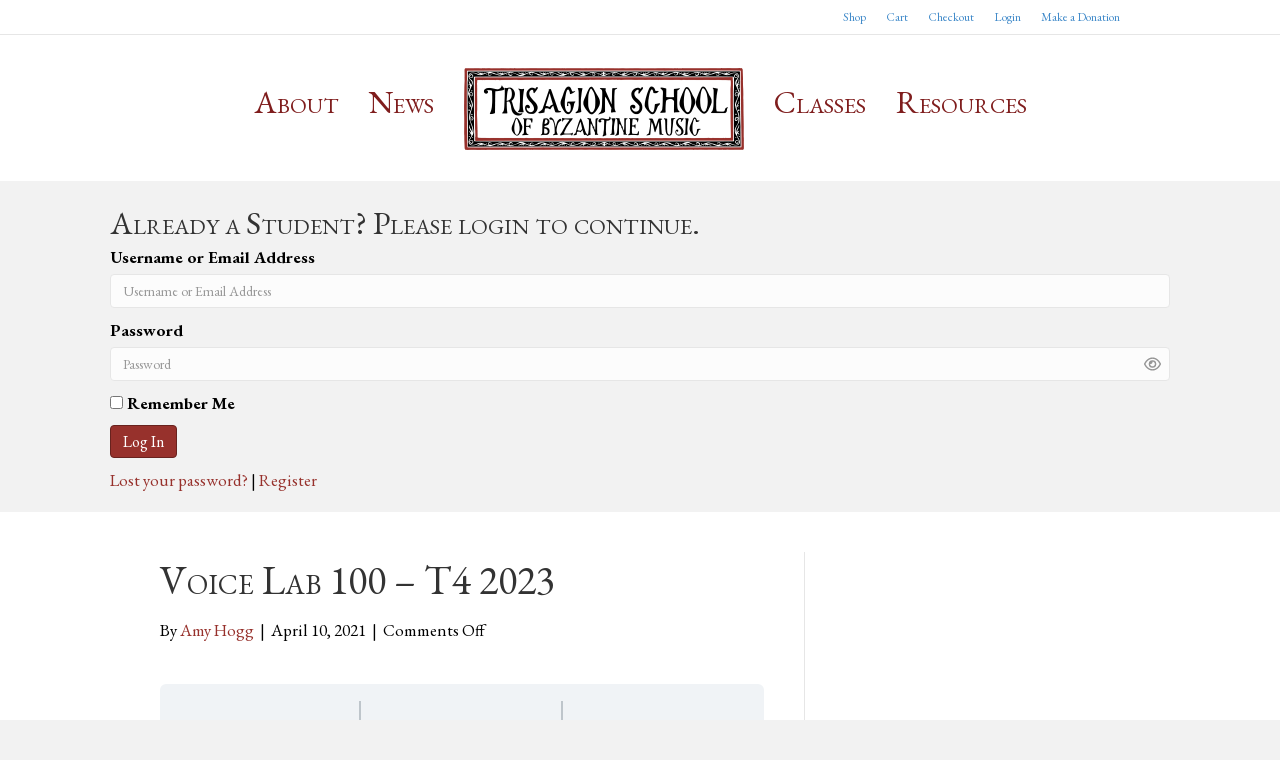

--- FILE ---
content_type: text/html; charset=UTF-8
request_url: https://trisagionschool.org/courses/voice-lab-100-t4-2023/
body_size: 16912
content:
<!DOCTYPE html><html lang="en-US"><head><meta charset="UTF-8" /><link rel="preconnect" href="https://fonts.gstatic.com/" crossorigin /><meta name='viewport' content='width=device-width, initial-scale=1.0' /><meta http-equiv='X-UA-Compatible' content='IE=edge' /><link rel="profile" href="https://gmpg.org/xfn/11" /><title>Voice Lab 100 &#8211; T4 2023 &#8211; trisagionschool.org</title><meta name='robots' content='max-image-preview:large' /><link rel='dns-prefetch' href='//fonts.googleapis.com' /><link href='https://fonts.gstatic.com' crossorigin rel='preconnect' /><link rel="alternate" type="application/rss+xml" title="trisagionschool.org &raquo; Feed" href="https://trisagionschool.org/feed/" /><link rel="alternate" type="application/rss+xml" title="trisagionschool.org &raquo; Comments Feed" href="https://trisagionschool.org/comments/feed/" /><link rel="alternate" title="oEmbed (JSON)" type="application/json+oembed" href="https://trisagionschool.org/wp-json/oembed/1.0/embed?url=https%3A%2F%2Ftrisagionschool.org%2Fcourses%2Fvoice-lab-100-t4-2023%2F" /><link rel="alternate" title="oEmbed (XML)" type="text/xml+oembed" href="https://trisagionschool.org/wp-json/oembed/1.0/embed?url=https%3A%2F%2Ftrisagionschool.org%2Fcourses%2Fvoice-lab-100-t4-2023%2F&#038;format=xml" /><link rel="preload" href="https://trisagionschool.org/wp-content/plugins/bb-plugin/fonts/fontawesome/5.15.4/webfonts/fa-solid-900.woff2" as="font" type="font/woff2" crossorigin="anonymous"><link rel="preload" href="https://trisagionschool.org/wp-content/plugins/bb-plugin/fonts/fontawesome/5.15.4/webfonts/fa-regular-400.woff2" as="font" type="font/woff2" crossorigin="anonymous"> <script src="[data-uri]" defer></script><script data-optimized="1" src="https://trisagionschool.org/wp-content/plugins/litespeed-cache/assets/js/webfontloader.min.js" defer></script><link data-optimized="2" rel="stylesheet" href="https://trisagionschool.org/wp-content/litespeed/css/7e90221a49da13f5ee58c0a82250bd35.css?ver=2e4ba" /> <script src="https://trisagionschool.org/wp-includes/js/jquery/jquery.min.js?ver=3.7.1" id="jquery-core-js"></script> <script data-optimized="1" src="https://trisagionschool.org/wp-content/litespeed/js/9437593cbf449c7741d7b6caa873b4b7.js?ver=eacf9" id="jquery-migrate-js" defer data-deferred="1"></script> <script id="uncannyowl-learndash-toolkit-free-js-extra" src="[data-uri]" defer></script> <script data-optimized="1" src="https://trisagionschool.org/wp-content/litespeed/js/8333ab97008b14f29a600f7857a6b3b1.js?ver=36b3e" id="uncannyowl-learndash-toolkit-free-js" defer data-deferred="1"></script> <script id="ultp-frontend-js-extra" src="[data-uri]" defer></script> <script data-optimized="1" src="https://trisagionschool.org/wp-content/litespeed/js/c483e90cfac008226a54645b2d2f1fef.js?ver=a0550" id="ultp-frontend-js" defer data-deferred="1"></script> <script data-optimized="1" src="https://trisagionschool.org/wp-content/litespeed/js/b7a50a1bba50fb973758220787a8015f.js?ver=a91b1" id="wc-jquery-blockui-js" defer data-wp-strategy="defer"></script> <script id="wc-add-to-cart-js-extra" src="[data-uri]" defer></script> <script data-optimized="1" src="https://trisagionschool.org/wp-content/litespeed/js/40c44af1e6ac2b9d6c0230a4ccdc617b.js?ver=63488" id="wc-add-to-cart-js" defer data-wp-strategy="defer"></script> <script data-optimized="1" src="https://trisagionschool.org/wp-content/litespeed/js/029b06cb7dd6f04c8328feb54ff415eb.js?ver=92d12" id="wc-js-cookie-js" defer data-wp-strategy="defer"></script> <script id="woocommerce-js-extra" src="[data-uri]" defer></script> <script data-optimized="1" src="https://trisagionschool.org/wp-content/litespeed/js/d0091fa3940ca6973328c14c3c2f07a8.js?ver=b87ff" id="woocommerce-js" defer data-wp-strategy="defer"></script> <script data-optimized="1" src="https://trisagionschool.org/wp-content/litespeed/js/40f6f76503f7397ba329ce2c2cea58d5.js?ver=282b5" id="wordpress_file_upload_script-js" defer data-deferred="1"></script> <script data-optimized="1" src="https://trisagionschool.org/wp-content/litespeed/js/4b5aee83ce9e10cac745330cb5ada4c7.js?ver=b492a" id="jquery-ui-core-js" defer data-deferred="1"></script> <script data-optimized="1" src="https://trisagionschool.org/wp-content/litespeed/js/a629dd05090f6e84858f42772736e72b.js?ver=0b098" id="jquery-ui-datepicker-js" defer data-deferred="1"></script> <script id="jquery-ui-datepicker-js-after" src="[data-uri]" defer></script> <script data-optimized="1" src="https://trisagionschool.org/wp-content/litespeed/js/e9da5f2a8c15b20165c7dd64c15f279b.js?ver=e2e4b" id="jquery-ui-timepicker-addon-js-js" defer data-deferred="1"></script> <script data-optimized="1" src="https://trisagionschool.org/wp-content/litespeed/js/8b14d61c2dc7609f6e2013964d45abe2.js?ver=5f3d2" id="ppress-flatpickr-js" defer data-deferred="1"></script> <script data-optimized="1" src="https://trisagionschool.org/wp-content/litespeed/js/f3c249e9a67c5ea698cb205d72e0e279.js?ver=80ef3" id="ppress-select2-js" defer data-deferred="1"></script> <script data-optimized="1" src="https://trisagionschool.org/wp-content/litespeed/js/50378b068a00ac6d47fad6b6b0f07dcf.js?ver=70ea3" id="eeb-js-frontend-js" defer data-deferred="1"></script> <script id="ldms-front-js-extra" src="[data-uri]" defer></script> <script data-optimized="1" src="https://trisagionschool.org/wp-content/litespeed/js/0ed194f412abcac22564689dead86c15.js?ver=9c0de" id="ldms-front-js" defer data-deferred="1"></script> <link rel="https://api.w.org/" href="https://trisagionschool.org/wp-json/" /><link rel="alternate" title="JSON" type="application/json" href="https://trisagionschool.org/wp-json/wp/v2/sfwd-courses/41188" /><link rel="EditURI" type="application/rsd+xml" title="RSD" href="https://trisagionschool.org/xmlrpc.php?rsd" /><meta name="generator" content="WordPress 6.9" /><meta name="generator" content="WooCommerce 10.4.3" /><link rel="canonical" href="https://trisagionschool.org/courses/voice-lab-100-t4-2023/" /><link rel='shortlink' href='https://trisagionschool.org/?p=41188' /> <script src="[data-uri]" defer></script> <script type="text/javascript" src="[data-uri]" defer></script> <script src="[data-uri]" defer></script> <noscript><style>.woocommerce-product-gallery{ opacity: 1 !important; }</style></noscript><link rel="icon" href="https://trisagion-school.s3.us-west-2.amazonaws.com/2020/06/cropped-android-chrome-512x512-1-60x60.png" sizes="32x32" /><link rel="icon" href="https://trisagion-school.s3.us-west-2.amazonaws.com/2020/06/cropped-android-chrome-512x512-1-300x300.png" sizes="192x192" /><link rel="apple-touch-icon" href="https://trisagion-school.s3.us-west-2.amazonaws.com/2020/06/cropped-android-chrome-512x512-1-300x300.png" /><meta name="msapplication-TileImage" content="https://trisagion-school.s3.us-west-2.amazonaws.com/2020/06/cropped-android-chrome-512x512-1-300x300.png" /></head><body class="bp-nouveau wp-singular sfwd-courses-template-default single single-sfwd-courses postid-41188 wp-theme-bb-theme wp-child-theme-wpsiteplus theme-bb-theme fl-builder-2-9-4-2 fl-themer-1-4-11-2 fl-theme-1-7-18-1 fl-no-js woocommerce-no-js fl-theme-builder-part fl-theme-builder-part-login-to-see-your-course fl-theme-builder-footer fl-theme-builder-footer-site-footer fl-framework-base fl-preset-default fl-full-width fl-scroll-to-top learndash-cpt learndash-cpt-sfwd-courses learndash-template-ld30 learndash-embed-responsive" itemscope="itemscope" itemtype="https://schema.org/WebPage"> <script type="text/javascript" id="bbp-swap-no-js-body-class" src="[data-uri]" defer></script> <a aria-label="Skip to content" class="fl-screen-reader-text" href="#fl-main-content">Skip to content</a><div class="fl-page"><header class="fl-page-header fl-page-header-fixed fl-page-nav-right fl-page-nav-toggle-button fl-page-nav-toggle-visible-mobile"  role="banner"><div class="fl-page-header-wrap"><div class="fl-page-header-container container"><div class="fl-page-header-row row"><div class="col-sm-12 col-md-3 fl-page-logo-wrap"><div class="fl-page-header-logo">
<a href="https://trisagionschool.org/"><img class="fl-logo-img" loading="false" data-no-lazy="1"   itemscope itemtype="https://schema.org/ImageObject" src="https://trisagionschool.org/wp-content/uploads/2020/05/trisagionschool-logo-1-250w.png" data-retina="" title="" width="280" data-width="280" height="84" data-height="84" alt="trisagionschool.org" /><meta itemprop="name" content="trisagionschool.org" /></a></div></div><div class="col-sm-12 col-md-9 fl-page-fixed-nav-wrap"><div class="fl-page-nav-wrap"><nav class="fl-page-nav fl-nav navbar navbar-default navbar-expand-md" aria-label="Header Menu" role="navigation">
<button type="button" class="navbar-toggle navbar-toggler" data-toggle="collapse" data-target=".fl-page-nav-collapse">
<span>Menu</span>
</button><div class="fl-page-nav-collapse collapse navbar-collapse"><ul id="menu-chant-class-header-1" class="nav navbar-nav navbar-right menu fl-theme-menu"><li id="menu-item-266" class="headerlink menu-item menu-item-type-custom menu-item-object-custom menu-item-home menu-item-has-children menu-item-266 nav-item"><a href="https://trisagionschool.org/#about-us" class="nav-link">About</a><div class="fl-submenu-icon-wrap"><span class="fl-submenu-toggle-icon"></span></div><ul class="sub-menu"><li id="menu-item-56946" class="menu-item menu-item-type-custom menu-item-object-custom menu-item-home menu-item-56946 nav-item"><a href="https://trisagionschool.org/#about-us" class="nav-link">Our Story</a></li><li id="menu-item-56948" class="menu-item menu-item-type-custom menu-item-object-custom menu-item-home menu-item-56948 nav-item"><a href="https://trisagionschool.org/#teachers" class="nav-link">Our Teachers</a></li><li id="menu-item-38249" class="menu-item menu-item-type-custom menu-item-object-custom menu-item-home menu-item-38249 nav-item"><a href="https://trisagionschool.org/#faq-h" class="nav-link">FAQ&#8217;s</a></li><li id="menu-item-56949" class="menu-item menu-item-type-custom menu-item-object-custom menu-item-home menu-item-56949 nav-item"><a href="https://trisagionschool.org/#contact-us" class="nav-link">Contact Us</a></li></ul></li><li id="menu-item-42773" class="menu-item menu-item-type-custom menu-item-object-custom menu-item-has-children menu-item-42773 nav-item"><a href="#" class="nav-link">News</a><div class="fl-submenu-icon-wrap"><span class="fl-submenu-toggle-icon"></span></div><ul class="sub-menu"><li id="menu-item-512" class="menu-item menu-item-type-post_type menu-item-object-page menu-item-512 nav-item"><a href="https://trisagionschool.org/updates-and-announcements/" class="nav-link">Updates and Announcements</a></li></ul></li><li id="menu-item-2166" class="menu-item menu-item-type-custom menu-item-object-custom menu-item-has-children menu-item-2166 nav-item"><a href="#" class="nav-link">Classes</a><div class="fl-submenu-icon-wrap"><span class="fl-submenu-toggle-icon"></span></div><ul class="sub-menu"><li id="menu-item-2130" class="menu-item menu-item-type-post_type menu-item-object-page menu-item-2130 nav-item"><a href="https://trisagionschool.org/course-catalog/" class="nav-link">Course Catalog</a></li><li id="menu-item-39055" class="menu-item menu-item-type-post_type menu-item-object-page menu-item-39055 nav-item"><a href="https://trisagionschool.org/youth-catalog/" class="nav-link">Youth Catalog</a></li><li id="menu-item-46641" class="menu-item menu-item-type-post_type menu-item-object-page menu-item-46641 nav-item"><a href="https://trisagionschool.org/webinar-catalog/" class="nav-link">Webinar Catalog</a></li><li id="menu-item-40613" class="menu-item menu-item-type-post_type menu-item-object-page menu-item-40613 nav-item"><a href="https://trisagionschool.org/workshops/" class="nav-link">Workshops</a></li></ul></li><li id="menu-item-302" class="headerlink menu-item menu-item-type-custom menu-item-object-custom menu-item-has-children menu-item-302 nav-item"><a href="#" class="nav-link">Resources</a><div class="fl-submenu-icon-wrap"><span class="fl-submenu-toggle-icon"></span></div><ul class="sub-menu"><li id="menu-item-56958" class="menu-item menu-item-type-custom menu-item-object-custom menu-item-56958 nav-item"><a href="https://trisagionschool.org/free-resources/" class="nav-link">Free Resources (Educational and Promotional)</a></li><li id="menu-item-42776" class="menu-item menu-item-type-post_type menu-item-object-page menu-item-42776 nav-item"><a href="https://trisagionschool.org/parish-discount-policy/" class="nav-link">Parish Discount Policy</a></li><li id="menu-item-42774" class="menu-item menu-item-type-post_type menu-item-object-page menu-item-42774 nav-item"><a href="https://trisagionschool.org/technology-requirements/" class="nav-link">Technology Requirements &#038; Lab Policies</a></li><li id="menu-item-42779" class="menu-item menu-item-type-post_type menu-item-object-page menu-item-42779 nav-item"><a href="https://trisagionschool.org/calendar/" class="nav-link">Calendar</a></li></ul></li></ul></div></nav></div></div></div></div></div></header><div class="fl-page-bar"><div class="fl-page-bar-container container"><div class="fl-page-bar-row row"><div class="col-sm-6 col-md-6 text-left clearfix"><div class="fl-page-bar-text fl-page-bar-text-1"></div></div><div class="col-sm-6 col-md-6 text-right clearfix"><nav class="top-bar-nav" aria-label="Top Bar Menu" itemscope="itemscope" itemtype="https://schema.org/SiteNavigationElement" role="navigation"><ul id="menu-chant-class-top-bar" class="fl-page-bar-nav nav navbar-nav menu"><li id="menu-item-1363" class="menu-item menu-item-type-post_type menu-item-object-page menu-item-1363 nav-item"><a href="https://trisagionschool.org/shop/" class="nav-link">Shop</a></li><li id="menu-item-1362" class="menu-item menu-item-type-post_type menu-item-object-page menu-item-1362 nav-item"><a href="https://trisagionschool.org/cart/" class="nav-link">Cart</a></li><li id="menu-item-1361" class="menu-item menu-item-type-post_type menu-item-object-page menu-item-1361 nav-item"><a href="https://trisagionschool.org/checkout/" class="nav-link">Checkout</a></li><li id="menu-item-2014" class="menu-item menu-item-type-custom menu-item-object-custom menu-item-2014 nav-item"><a href="https://trisagionschool.org/wp-login.php?action=login" class="nav-link">Login</a></li><li id="menu-item-38275" class="make-a-donation menu-item menu-item-type-post_type menu-item-object-page menu-item-38275 nav-item"><a href="https://trisagionschool.org/support-trisagion-school/" class="nav-link">Make a Donation</a></li></ul></nav></div></div></div></div><header class="fl-page-header fl-page-header-primary fl-page-nav-centered-inline-logo fl-page-nav-toggle-button fl-page-nav-toggle-visible-mobile" itemscope="itemscope" itemtype="https://schema.org/WPHeader"  role="banner"><div class="fl-page-header-wrap"><div class="fl-page-header-container container"><div class="fl-page-header-row row"><div class="fl-page-header-logo fl-inline-logo-right col-sm-12" itemscope="itemscope" itemtype="https://schema.org/Organization">
<a href="https://trisagionschool.org/" itemprop="url"><img class="fl-logo-img" loading="false" data-no-lazy="1"   itemscope itemtype="https://schema.org/ImageObject" src="https://trisagionschool.org/wp-content/uploads/2020/05/trisagionschool-logo-1-250w.png" data-retina="" title="" width="280" data-width="280" height="84" data-height="84" alt="trisagionschool.org" /><meta itemprop="name" content="trisagionschool.org" /></a></div><div class="col-sm-12 fl-page-nav-col"><div class="fl-page-nav-wrap"><nav class="fl-page-nav fl-nav navbar navbar-default navbar-expand-md" aria-label="Header Menu" itemscope="itemscope" itemtype="https://schema.org/SiteNavigationElement" role="navigation">
<button type="button" class="navbar-toggle navbar-toggler" data-toggle="collapse" data-target=".fl-page-nav-collapse">
<span>Menu</span>
</button><div class="fl-page-nav-collapse collapse navbar-collapse"><ul id="menu-chant-class-header-2" class="nav navbar-nav menu fl-theme-menu"><li class="headerlink menu-item menu-item-type-custom menu-item-object-custom menu-item-home menu-item-has-children menu-item-266 nav-item"><a href="https://trisagionschool.org/#about-us" class="nav-link">About</a><div class="fl-submenu-icon-wrap"><span class="fl-submenu-toggle-icon"></span></div><ul class="sub-menu"><li class="menu-item menu-item-type-custom menu-item-object-custom menu-item-home menu-item-56946 nav-item"><a href="https://trisagionschool.org/#about-us" class="nav-link">Our Story</a></li><li class="menu-item menu-item-type-custom menu-item-object-custom menu-item-home menu-item-56948 nav-item"><a href="https://trisagionschool.org/#teachers" class="nav-link">Our Teachers</a></li><li class="menu-item menu-item-type-custom menu-item-object-custom menu-item-home menu-item-38249 nav-item"><a href="https://trisagionschool.org/#faq-h" class="nav-link">FAQ&#8217;s</a></li><li class="menu-item menu-item-type-custom menu-item-object-custom menu-item-home menu-item-56949 nav-item"><a href="https://trisagionschool.org/#contact-us" class="nav-link">Contact Us</a></li></ul></li><li class="menu-item menu-item-type-custom menu-item-object-custom menu-item-has-children menu-item-42773 nav-item"><a href="#" class="nav-link">News</a><div class="fl-submenu-icon-wrap"><span class="fl-submenu-toggle-icon"></span></div><ul class="sub-menu"><li class="menu-item menu-item-type-post_type menu-item-object-page menu-item-512 nav-item"><a href="https://trisagionschool.org/updates-and-announcements/" class="nav-link">Updates and Announcements</a></li></ul></li><li class="menu-item menu-item-type-custom menu-item-object-custom menu-item-has-children menu-item-2166 nav-item"><a href="#" class="nav-link">Classes</a><div class="fl-submenu-icon-wrap"><span class="fl-submenu-toggle-icon"></span></div><ul class="sub-menu"><li class="menu-item menu-item-type-post_type menu-item-object-page menu-item-2130 nav-item"><a href="https://trisagionschool.org/course-catalog/" class="nav-link">Course Catalog</a></li><li class="menu-item menu-item-type-post_type menu-item-object-page menu-item-39055 nav-item"><a href="https://trisagionschool.org/youth-catalog/" class="nav-link">Youth Catalog</a></li><li class="menu-item menu-item-type-post_type menu-item-object-page menu-item-46641 nav-item"><a href="https://trisagionschool.org/webinar-catalog/" class="nav-link">Webinar Catalog</a></li><li class="menu-item menu-item-type-post_type menu-item-object-page menu-item-40613 nav-item"><a href="https://trisagionschool.org/workshops/" class="nav-link">Workshops</a></li></ul></li><li class="headerlink menu-item menu-item-type-custom menu-item-object-custom menu-item-has-children menu-item-302 nav-item"><a href="#" class="nav-link">Resources</a><div class="fl-submenu-icon-wrap"><span class="fl-submenu-toggle-icon"></span></div><ul class="sub-menu"><li class="menu-item menu-item-type-custom menu-item-object-custom menu-item-56958 nav-item"><a href="https://trisagionschool.org/free-resources/" class="nav-link">Free Resources (Educational and Promotional)</a></li><li class="menu-item menu-item-type-post_type menu-item-object-page menu-item-42776 nav-item"><a href="https://trisagionschool.org/parish-discount-policy/" class="nav-link">Parish Discount Policy</a></li><li class="menu-item menu-item-type-post_type menu-item-object-page menu-item-42774 nav-item"><a href="https://trisagionschool.org/technology-requirements/" class="nav-link">Technology Requirements &#038; Lab Policies</a></li><li class="menu-item menu-item-type-post_type menu-item-object-page menu-item-42779 nav-item"><a href="https://trisagionschool.org/calendar/" class="nav-link">Calendar</a></li></ul></li></ul></div></nav></div></div></div></div></div></header><div class="fl-builder-content fl-builder-content-26932 fl-builder-global-templates-locked" data-post-id="26932" data-type="part"><div class="fl-row fl-row-fixed-width fl-row-bg-none fl-node-6101bd9b9ae15 fl-row-default-height fl-row-align-center" data-node="6101bd9b9ae15"><div class="fl-row-content-wrap"><div class="fl-row-content fl-row-fixed-width fl-node-content"><div class="fl-col-group fl-node-6101bdde6c3e6" data-node="6101bdde6c3e6"><div class="fl-col fl-node-6101bdde6c4a1 fl-col-bg-color" data-node="6101bdde6c4a1"><div class="fl-col-content fl-node-content"><div class="fl-module fl-module-heading fl-node-6101bdde6c376" data-node="6101bdde6c376"><div class="fl-module-content fl-node-content"><h2 class="fl-heading">
<span class="fl-heading-text">Already a Student? Please login to continue.</span></h2></div></div></div></div></div><div class="fl-col-group fl-node-6101bd9b9c74b" data-node="6101bd9b9c74b"><div class="fl-col fl-node-6101bd9b9c830 fl-col-bg-color" data-node="6101bd9b9c830"><div class="fl-col-content fl-node-content"><div class="fl-module fl-module-pp-login-form fl-node-6101bd9b9acca" data-node="6101bd9b9acca"><div class="fl-module-content fl-node-content"><div class="pp-login-form-wrap"><form class="pp-login-form" id="pp-form-6101bd9b9acca" method="post" action="https://trisagionschool.org/wp-login.php">
<input type="hidden" id="pp-lf-login-nonce" name="pp-lf-login-nonce" value="abca771799" /><input type="hidden" name="_wp_http_referer" value="/courses/voice-lab-100-t4-2023/" />			<input type="hidden" name="redirect_to" value="/courses/voice-lab-100-t4-2023/"><div class="pp-login-form-inner"><div class="pp-login-form-fields"><div class="pp-login-form-field pp-field-group pp-field-type-text">
<label for="user">Username or Email Address</label><div class="pp-field-inner">
<input size="1" type="text" name="log" id="user" placeholder="Username or Email Address" class="pp-login-form--input" /></div></div><div class="pp-login-form-field pp-field-group pp-field-type-password">
<label for="password">Password</label><div class="pp-field-inner">
<input size="1" type="password" name="pwd" id="password" placeholder="Password" class="pp-login-form--input" />
<button type="button" class="pp-lf-toggle-pw hide-if-no-js" aria-label="Show password">
<span class="pw-visible" aria-hidden="true">
<svg xmlns="http://www.w3.org/2000/svg" viewBox="0 0 576 512"><path d="M288 80c-65.2 0-118.8 29.6-159.9 67.7C89.6 183.5 63 226 49.4 256c13.6 30 40.2 72.5 78.6 108.3C169.2 402.4 222.8 432 288 432s118.8-29.6 159.9-67.7C486.4 328.5 513 286 526.6 256c-13.6-30-40.2-72.5-78.6-108.3C406.8 109.6 353.2 80 288 80zM95.4 112.6C142.5 68.8 207.2 32 288 32s145.5 36.8 192.6 80.6c46.8 43.5 78.1 95.4 93 131.1c3.3 7.9 3.3 16.7 0 24.6c-14.9 35.7-46.2 87.7-93 131.1C433.5 443.2 368.8 480 288 480s-145.5-36.8-192.6-80.6C48.6 356 17.3 304 2.5 268.3c-3.3-7.9-3.3-16.7 0-24.6C17.3 208 48.6 156 95.4 112.6zM288 336c44.2 0 80-35.8 80-80s-35.8-80-80-80c-.7 0-1.3 0-2 0c1.3 5.1 2 10.5 2 16c0 35.3-28.7 64-64 64c-5.5 0-10.9-.7-16-2c0 .7 0 1.3 0 2c0 44.2 35.8 80 80 80zm0-208a128 128 0 1 1 0 256 128 128 0 1 1 0-256z"/></svg>
</span>
<span class="pw-hidden" aria-hidden="true">
<svg xmlns="http://www.w3.org/2000/svg" viewBox="0 0 640 512"><path d="M38.8 5.1C28.4-3.1 13.3-1.2 5.1 9.2S-1.2 34.7 9.2 42.9l592 464c10.4 8.2 25.5 6.3 33.7-4.1s6.3-25.5-4.1-33.7L525.6 386.7c39.6-40.6 66.4-86.1 79.9-118.4c3.3-7.9 3.3-16.7 0-24.6c-14.9-35.7-46.2-87.7-93-131.1C465.5 68.8 400.8 32 320 32c-68.2 0-125 26.3-169.3 60.8L38.8 5.1zm151 118.3C226 97.7 269.5 80 320 80c65.2 0 118.8 29.6 159.9 67.7C518.4 183.5 545 226 558.6 256c-12.6 28-36.6 66.8-70.9 100.9l-53.8-42.2c9.1-17.6 14.2-37.5 14.2-58.7c0-70.7-57.3-128-128-128c-32.2 0-61.7 11.9-84.2 31.5l-46.1-36.1zM394.9 284.2l-81.5-63.9c4.2-8.5 6.6-18.2 6.6-28.3c0-5.5-.7-10.9-2-16c.7 0 1.3 0 2 0c44.2 0 80 35.8 80 80c0 9.9-1.8 19.4-5.1 28.2zm9.4 130.3C378.8 425.4 350.7 432 320 432c-65.2 0-118.8-29.6-159.9-67.7C121.6 328.5 95 286 81.4 256c8.3-18.4 21.5-41.5 39.4-64.8L83.1 161.5C60.3 191.2 44 220.8 34.5 243.7c-3.3 7.9-3.3 16.7 0 24.6c14.9 35.7 46.2 87.7 93 131.1C174.5 443.2 239.2 480 320 480c47.8 0 89.9-12.9 126.2-32.5l-41.9-33zM192 256c0 70.7 57.3 128 128 128c13.3 0 26.1-2 38.2-5.8L302 334c-23.5-5.4-43.1-21.2-53.7-42.3l-56.1-44.2c-.2 2.8-.3 5.6-.3 8.5z"/></svg>
</span>
</button></div></div><div class="pp-login-form-field pp-field-group pp-field-type-checkbox">
<label for="pp-login-remember-me">
<input type="checkbox" name="rememberme" id="pp-login-remember-me" class="pp-login-form--checkbox" />
<span class="pp-login-remember-me">Remember Me</span>
</label></div><div class="pp-field-group pp-login-form-extra"></div><div class="pp-field-group pp-field-type-submit">
<button type="submit" name="wp-submit" class="pp-login-form--button pp-submit-button">
<span class="pp-login-form--button-text">Log In</span>
</button></div><div class="pp-field-group pp-field-type-link">
<a class="pp-login-lost-password" href="/courses/voice-lab-100-t4-2023/?lost_pass=1">
Lost your password?							</a>
<span class="pp-login-separator"> | </span>
<a class="pp-login-register" href="https://trisagionschool.org/register/">
Register							</a></div></div></div></form></div></div></div></div></div></div></div></div></div></div><div id="fl-main-content" class="fl-page-content" itemprop="mainContentOfPage" role="main"><div class="container"><div class="row"><div class="fl-content fl-content-left col-md-8"><article class="fl-post post-41188 sfwd-courses type-sfwd-courses status-publish has-post-thumbnail hentry category-courses ld_course_category-do-not-display" id="fl-post-41188" itemscope itemtype="https://schema.org/BlogPosting"><header class="fl-post-header"><h1 class="fl-post-title" itemprop="headline">
Voice Lab 100 &#8211; T4 2023</h1><div class="fl-post-meta fl-post-meta-top"><span class="fl-post-author">By <a href="https://trisagionschool.org/author/amyjhogggmail-com/"><span>Amy Hogg</span></a></span><span class="fl-sep"> | </span><span class="fl-post-date">April 10, 2021</span><span class="fl-sep"> | </span><span class="fl-comments-popup-link"><span>Comments Off<span class="screen-reader-text"> on Voice Lab 100 &#8211; T4 2023</span></span></span></div><meta itemscope itemprop="mainEntityOfPage" itemtype="https://schema.org/WebPage" itemid="https://trisagionschool.org/courses/voice-lab-100-t4-2023/" content="Voice Lab 100 &#8211; T4 2023" /><meta itemprop="datePublished" content="2021-04-10" /><meta itemprop="dateModified" content="2023-12-11" /><div itemprop="publisher" itemscope itemtype="https://schema.org/Organization"><meta itemprop="name" content="trisagionschool.org"><div itemprop="logo" itemscope itemtype="https://schema.org/ImageObject"><meta itemprop="url" content="https://trisagionschool.org/wp-content/uploads/2020/05/trisagionschool-logo-1-250w.png"></div></div><div itemscope itemprop="author" itemtype="https://schema.org/Person"><meta itemprop="url" content="https://trisagionschool.org/author/amyjhogggmail-com/" /><meta itemprop="name" content="Amy Hogg" /></div><div itemscope itemprop="image" itemtype="https://schema.org/ImageObject"><meta itemprop="url" content="https://trisagion-school.s3.us-west-2.amazonaws.com/2021/04/VT_Thumbnail_3.png" /><meta itemprop="width" content="801" /><meta itemprop="height" content="432" /></div><div itemprop="interactionStatistic" itemscope itemtype="https://schema.org/InteractionCounter"><meta itemprop="interactionType" content="https://schema.org/CommentAction" /><meta itemprop="userInteractionCount" content="0" /></div></header><div class="fl-post-content clearfix" itemprop="text"><div class="learndash learndash_post_sfwd-courses user_has_no_access"  id="learndash_post_41188"><div class="learndash-wrapper learndash-wrapper--course"><div class="learndash-wrapper learndash-wrap learndash-shortcode-wrap learndash-shortcode-wrap-ld_infobar-41188_41188_0"><div class="ld-course-status ld-course-status-not-enrolled"><section class="ld-course-status-segment ld-course-status-seg-status"><h2 class="ld-course-status-label" id="ld-course-enrolled-status-label">Current Status</h2><div class="ld-course-status-content"><div class="ld-status ld-status-waiting ld-tertiary-background ld-tooltip">
<span
aria-describedby="ld-infobar__course-status-tooltip--not-enrolled"
tabindex="0"
>
Not Enrolled													</span><div
class="ld-tooltip__text"
id="ld-infobar__course-status-tooltip--not-enrolled"
role="tooltip"
>
Enroll in this course to get access</div></div></div></section><section class="ld-course-status-segment ld-course-status-seg-price ld-course-status-mode-closed"><h2 class="ld-course-status-label" id="ld-course-status-price-label">Price</h2><div class="ld-course-status-content">
<span class="ld-course-status-price">
Closed				</span></div></section><section class="ld-course-status-segment ld-course-status-seg-action status-closed"><h2 class="ld-course-status-label" id="ld-course-status-action-label">
Get Started</h2><div class="ld-course-status-content"><div class="ld-course-status-action">
<span class="ld-text">This course is currently closed</span></div></div></section></div></div><div class="ld-tabs ld-tab-count-1"><div class="ld-tabs-content"><div
class="ld-tab-content ld-visible"
id="ld-tab-content-41188"
><p>The course materials and resources for this class will remain roughly the same each term as the main focus of this class is the coaching and guided practice found in the live practice sessions.  The practice sessions include guided group and individual practice and feedback on the vocal exercises found in the course materials as well as open coaching for vocal issues students are having. Students will learn to feel, monitor, and control the different parts of their head, neck and upper body that contribute to vocal quality, volume, and health.    <strong>To receive the add-on discount because you have registered for another class this term, please email us at info<span class="">@</span>trisagionschool.org</strong></p><p>Prerequisites: None<br />Class Dates: 4th Term, 2023 (Oct 30 &#8211; Dec 17)<br />Live Practice Session:  Mondays, 8:30 &#8211; 9:30 pm ET</p><p><strong>Cost: </strong><br />$150 for students not taking another class this term<br />$75 as an add-on (email us&#8212;don&#8217;t register here)<br /><br /></p></div></div></div></div></div></div><div class="fl-post-meta fl-post-meta-bottom"><div class="fl-post-cats-tags">Posted in <a href="https://trisagionschool.org/category/courses/" rel="category tag">Courses</a></div></div></article><div class="fl-comments"></div></div><div class="fl-sidebar  fl-sidebar-right fl-sidebar-display-desktop col-md-4" itemscope="itemscope" itemtype="https://schema.org/WPSideBar"></div></div></div></div><footer class="fl-builder-content fl-builder-content-38020 fl-builder-global-templates-locked" data-post-id="38020" data-type="footer" itemscope="itemscope" itemtype="http://schema.org/WPFooter"><div class="fl-row fl-row-full-width fl-row-bg-photo fl-node-l5dykpmbxhwi fl-row-default-height fl-row-align-center fl-row-bg-overlay" data-node="l5dykpmbxhwi"><div class="fl-row-content-wrap"><div class="fl-row-content fl-row-fixed-width fl-node-content"><div class="fl-col-group fl-node-yasfiwqo620g" data-node="yasfiwqo620g"><div class="fl-col fl-node-2dlyj45wisto fl-col-bg-color fl-col-small" data-node="2dlyj45wisto"><div class="fl-col-content fl-node-content"><div class="fl-module fl-module-heading fl-node-75pan6eocxi4" data-node="75pan6eocxi4"><div class="fl-module-content fl-node-content"><h3 class="fl-heading">
<span class="fl-heading-text">Get In Touch!</span></h3></div></div><div class="fl-module fl-module-icon fl-node-1zi2fdksljxb" data-node="1zi2fdksljxb"><div class="fl-module-content fl-node-content"><div class="fl-icon-wrap">
<span class="fl-icon">
<i class="far fa-map" aria-hidden="true"></i>
</span><div id="fl-icon-text-1zi2fdksljxb" class="fl-icon-text fl-icon-text-wrap"><p>15220 Pawnee Trail<br />Matthews, NC 28104</p></div></div></div></div><div class="fl-module fl-module-icon fl-node-m76xjetzqnrh" data-node="m76xjetzqnrh"><div class="fl-module-content fl-node-content"><div class="fl-icon-wrap">
<span class="fl-icon">
<a href="https://trisagionschool.org/#contact-us" target="_self"  tabindex="-1" aria-hidden="true" aria-labelledby="fl-icon-text-m76xjetzqnrh">
<i class="far fa-envelope" aria-hidden="true"></i>
</a>
</span><div id="fl-icon-text-m76xjetzqnrh" class="fl-icon-text">
<a href="https://trisagionschool.org/#contact-us" target="_self"  class="fl-icon-text-link fl-icon-text-wrap"><p>Contact Us</p>						</a></div></div></div></div></div></div><div class="fl-col fl-node-n8cpkwhtro4s fl-col-bg-color fl-col-small" data-node="n8cpkwhtro4s"><div class="fl-col-content fl-node-content"><div class="fl-module fl-module-heading fl-node-ekv1z32ibrlt" data-node="ekv1z32ibrlt"><div class="fl-module-content fl-node-content"><h3 class="fl-heading">
<span class="fl-heading-text">Additional Resources</span></h3></div></div><div class="fl-module fl-module-rich-text fl-node-omhn1j6krvb0" data-node="omhn1j6krvb0"><div class="fl-module-content fl-node-content"><div class="fl-rich-text"><p><a href="https://trisagionschool.org/#faq-h">FAQ</a></p><p><a href="https://trisagionschool.org/privacy-policy/">Privacy policy</a></p><p><a href="https://trisagionschool.org/course-catalog/">Course Catalog</a></p></div></div></div></div></div><div class="fl-col fl-node-mrw7tgz2vqxa fl-col-bg-color fl-col-small" data-node="mrw7tgz2vqxa"><div class="fl-col-content fl-node-content"><div class="fl-module fl-module-heading fl-node-ajsigdhrqtbz" data-node="ajsigdhrqtbz"><div class="fl-module-content fl-node-content"><h3 class="fl-heading">
<span class="fl-heading-text">Support Us</span></h3></div></div><div class="fl-module fl-module-rich-text fl-node-c17b02j8rpkd" data-node="c17b02j8rpkd"><div class="fl-module-content fl-node-content"><div class="fl-rich-text"><p>Please consider supporting Trisagion School of Byzantine Music directly:</p></div></div></div><div class="fl-module fl-module-button fl-node-vinw4ymb06hk" data-node="vinw4ymb06hk"><div class="fl-module-content fl-node-content"><div class="fl-button-wrap fl-button-width-auto fl-button-left">
<a href="https://trisagionschool.org/support-trisagion-school/" target="_self" class="fl-button">
<span class="fl-button-text">Make a Donation</span>
</a></div></div></div></div></div></div></div></div></div><div class="fl-row fl-row-full-width fl-row-bg-color fl-node-i6cgh2zqy39o fl-row-default-height fl-row-align-center" data-node="i6cgh2zqy39o"><div class="fl-row-content-wrap"><div class="fl-row-content fl-row-fixed-width fl-node-content"><div class="fl-col-group fl-node-o70nydcgf9a2" data-node="o70nydcgf9a2"><div class="fl-col fl-node-59gt12kczmpn fl-col-bg-color" data-node="59gt12kczmpn"><div class="fl-col-content fl-node-content"><div class="fl-module fl-module-rich-text fl-node-cqz9bjgf1rkv" data-node="cqz9bjgf1rkv"><div class="fl-module-content fl-node-content"><div class="fl-rich-text"><p style="text-align: center;">© 2026 trisagionschool.org. All Rights Reserved.</p></div></div></div></div></div></div></div></div></div></footer></div> <script type="speculationrules">{"prefetch":[{"source":"document","where":{"and":[{"href_matches":"/*"},{"not":{"href_matches":["/wp-*.php","/wp-admin/*","/wp-content/uploads/*","/wp-content/*","/wp-content/plugins/*","/wp-content/themes/wpsiteplus/*","/wp-content/themes/bb-theme/*","/*\\?(.+)"]}},{"not":{"selector_matches":"a[rel~=\"nofollow\"]"}},{"not":{"selector_matches":".no-prefetch, .no-prefetch a"}}]},"eagerness":"conservative"}]}</script> <script src="[data-uri]" defer></script><a href="#" role="button" id="fl-to-top"><span class="sr-only">Scroll To Top</span><i class="fas fa-chevron-up" aria-hidden="true"></i></a> <script src="[data-uri]" defer></script> <script data-optimized="1" src="https://trisagionschool.org/wp-content/litespeed/js/93512c1dee900d7d3de984201636b9a8.js?ver=3a5ce" id="jquery-ui-mouse-js" defer data-deferred="1"></script> <script data-optimized="1" src="https://trisagionschool.org/wp-content/litespeed/js/f456ae59eb31655d254203c26b017b58.js?ver=2f17d" id="jquery-ui-slider-js" defer data-deferred="1"></script> <script id="ppress-frontend-script-js-extra" src="[data-uri]" defer></script> <script data-optimized="1" src="https://trisagionschool.org/wp-content/litespeed/js/9d238e0283d621b774fc0a3e125332ee.js?ver=d7f88" id="ppress-frontend-script-js" defer data-deferred="1"></script> <script data-optimized="1" src="https://trisagionschool.org/wp-content/litespeed/js/562800b94549fe12c725f7396d10dd56.js?ver=0fb75" id="learndash_pager_js-js" defer data-deferred="1"></script> <script id="learndash_template_script_js-js-extra" src="[data-uri]" defer></script> <script data-optimized="1" src="https://trisagionschool.org/wp-content/litespeed/js/61752096ecac3e262af340ca52f7e172.js?ver=e0236" id="learndash_template_script_js-js" defer data-deferred="1"></script> <script data-optimized="1" src="https://trisagionschool.org/wp-content/litespeed/js/7e0e2745e4d0c5d8fc64d457f8040dee.js?ver=eff3f" id="jquery-dropdown-js-js" defer data-deferred="1"></script> <script data-optimized="1" src="https://trisagionschool.org/wp-content/litespeed/js/c8c6a2d1aec4ea85d2b6557591c61e18.js?ver=a341a" id="learndash-course-grid-skin-grid-js" defer data-deferred="1"></script> <script id="learndash-js-extra" src="[data-uri]" defer></script> <script data-optimized="1" src="https://trisagionschool.org/wp-content/litespeed/js/99de50850a24460f81922e9c5b009106.js?ver=fc0fc" id="learndash-js" defer data-deferred="1"></script> <script data-optimized="1" src="https://trisagionschool.org/wp-content/litespeed/js/888ed93ba25548300a3198da677c7d48.js?ver=b115f" id="fl-builder-layout-bundle-c1698542f8bde1917c90fa4471e3e2e1-js" defer data-deferred="1"></script> <script id="pta-sus-url-cleanup-js-after" src="[data-uri]" defer></script> <script id="learndash-main-ns-extra" src="[data-uri]" defer></script><script data-optimized="1" src="https://trisagionschool.org/wp-content/litespeed/js/8acf46e1e38a2de21f31c8ac583164bf.js?ver=538dc" id="learndash-main-js" defer data-deferred="1"></script> <script id="learndash-breakpoints-ns-extra" src="[data-uri]" defer></script><script data-optimized="1" src="https://trisagionschool.org/wp-content/litespeed/js/3de13ad565acd1f61ddaa33f55a21ce9.js?ver=f1da7" id="learndash-breakpoints-js" defer data-deferred="1"></script> <script id="learndash-front-js-extra" src="[data-uri]" defer></script> <script data-optimized="1" src="https://trisagionschool.org/wp-content/litespeed/js/80412481b07f3e81accfe3ad8e165877.js?ver=b71ac" id="learndash-front-js" defer data-deferred="1"></script> <script id="learndash-course-reviews-js-extra" src="[data-uri]" defer></script> <script data-optimized="1" src="https://trisagionschool.org/wp-content/litespeed/js/0341a80b02e266189f4d149406bd0f0e.js?ver=7d586" id="learndash-course-reviews-js" defer data-deferred="1"></script> <script data-optimized="1" src="https://trisagionschool.org/wp-content/litespeed/js/7b8cd9739ffa61e36bf7d6b8c2ac7e4f.js?ver=6ede2" id="sourcebuster-js-js" defer data-deferred="1"></script> <script id="wc-order-attribution-js-extra" src="[data-uri]" defer></script> <script data-optimized="1" src="https://trisagionschool.org/wp-content/litespeed/js/c2eb56e4a6fa6a8e8713009fe75f16a1.js?ver=ff7b1" id="wc-order-attribution-js" defer data-deferred="1"></script> <script id="smush-lazy-load-js-before" src="[data-uri]" defer></script> <script data-optimized="1" src="https://trisagionschool.org/wp-content/litespeed/js/caea68cde62d3c8e84a28a4bdffdc4d9.js?ver=25c0b" id="smush-lazy-load-js" defer data-deferred="1"></script> <script data-optimized="1" src="https://trisagionschool.org/wp-content/litespeed/js/60f2eaaee1a11dd83886a3c838472122.js?ver=8423e" id="jquery-throttle-js" defer data-deferred="1"></script> <script data-optimized="1" src="https://trisagionschool.org/wp-content/litespeed/js/90f6c9a90a5df04c1ffdd258b15af34f.js?ver=cb43c" id="jquery-magnificpopup-js" defer data-deferred="1"></script> <script data-optimized="1" src="https://trisagionschool.org/wp-content/litespeed/js/9f120fb6d2891725855015cf3f3c1633.js?ver=a1c35" id="jquery-fitvids-js" defer data-deferred="1"></script> <script id="fl-automator-js-extra" src="[data-uri]" defer></script> <script data-optimized="1" src="https://trisagionschool.org/wp-content/litespeed/js/53831b6b25aab4aae549155dfe99721c.js?ver=df05c" id="fl-automator-js" defer data-deferred="1"></script> <script data-optimized="1" src="https://trisagionschool.org/wp-content/litespeed/js/053af337d7829e0431f08ae5668fa9ef.js?ver=9bcbf" id="wp-hooks-js" defer data-deferred="1"></script> <script data-optimized="1" src="https://trisagionschool.org/wp-content/litespeed/js/acc25e79bbb3c93ca3193cc2fa519315.js?ver=05d16" id="wp-i18n-js" defer data-deferred="1"></script> <script id="wp-i18n-js-after" src="[data-uri]" defer></script> <script id="learndash-payments-js-extra" src="[data-uri]" defer></script> <script data-optimized="1" src="https://trisagionschool.org/wp-content/litespeed/js/a47e855b4b211d4dee5ccface6e75fa8.js?ver=5cbf9" id="learndash-payments-js" defer data-deferred="1"></script> <script src="https://js.stripe.com/v3/?ver=4.25.7.1" id="stripe-connect-js" defer data-deferred="1"></script> <script type="application/json" fncls="fnparams-dede7cc5-15fd-4c75-a9f4-36c430ee3a99">{"f":"47a40fd789224aabab2ee2c238f70a6f","s":"_41188","sandbox":false}</script> <script data-no-optimize="1">window.lazyLoadOptions=Object.assign({},{threshold:300},window.lazyLoadOptions||{});!function(t,e){"object"==typeof exports&&"undefined"!=typeof module?module.exports=e():"function"==typeof define&&define.amd?define(e):(t="undefined"!=typeof globalThis?globalThis:t||self).LazyLoad=e()}(this,function(){"use strict";function e(){return(e=Object.assign||function(t){for(var e=1;e<arguments.length;e++){var n,a=arguments[e];for(n in a)Object.prototype.hasOwnProperty.call(a,n)&&(t[n]=a[n])}return t}).apply(this,arguments)}function o(t){return e({},at,t)}function l(t,e){return t.getAttribute(gt+e)}function c(t){return l(t,vt)}function s(t,e){return function(t,e,n){e=gt+e;null!==n?t.setAttribute(e,n):t.removeAttribute(e)}(t,vt,e)}function i(t){return s(t,null),0}function r(t){return null===c(t)}function u(t){return c(t)===_t}function d(t,e,n,a){t&&(void 0===a?void 0===n?t(e):t(e,n):t(e,n,a))}function f(t,e){et?t.classList.add(e):t.className+=(t.className?" ":"")+e}function _(t,e){et?t.classList.remove(e):t.className=t.className.replace(new RegExp("(^|\\s+)"+e+"(\\s+|$)")," ").replace(/^\s+/,"").replace(/\s+$/,"")}function g(t){return t.llTempImage}function v(t,e){!e||(e=e._observer)&&e.unobserve(t)}function b(t,e){t&&(t.loadingCount+=e)}function p(t,e){t&&(t.toLoadCount=e)}function n(t){for(var e,n=[],a=0;e=t.children[a];a+=1)"SOURCE"===e.tagName&&n.push(e);return n}function h(t,e){(t=t.parentNode)&&"PICTURE"===t.tagName&&n(t).forEach(e)}function a(t,e){n(t).forEach(e)}function m(t){return!!t[lt]}function E(t){return t[lt]}function I(t){return delete t[lt]}function y(e,t){var n;m(e)||(n={},t.forEach(function(t){n[t]=e.getAttribute(t)}),e[lt]=n)}function L(a,t){var o;m(a)&&(o=E(a),t.forEach(function(t){var e,n;e=a,(t=o[n=t])?e.setAttribute(n,t):e.removeAttribute(n)}))}function k(t,e,n){f(t,e.class_loading),s(t,st),n&&(b(n,1),d(e.callback_loading,t,n))}function A(t,e,n){n&&t.setAttribute(e,n)}function O(t,e){A(t,rt,l(t,e.data_sizes)),A(t,it,l(t,e.data_srcset)),A(t,ot,l(t,e.data_src))}function w(t,e,n){var a=l(t,e.data_bg_multi),o=l(t,e.data_bg_multi_hidpi);(a=nt&&o?o:a)&&(t.style.backgroundImage=a,n=n,f(t=t,(e=e).class_applied),s(t,dt),n&&(e.unobserve_completed&&v(t,e),d(e.callback_applied,t,n)))}function x(t,e){!e||0<e.loadingCount||0<e.toLoadCount||d(t.callback_finish,e)}function M(t,e,n){t.addEventListener(e,n),t.llEvLisnrs[e]=n}function N(t){return!!t.llEvLisnrs}function z(t){if(N(t)){var e,n,a=t.llEvLisnrs;for(e in a){var o=a[e];n=e,o=o,t.removeEventListener(n,o)}delete t.llEvLisnrs}}function C(t,e,n){var a;delete t.llTempImage,b(n,-1),(a=n)&&--a.toLoadCount,_(t,e.class_loading),e.unobserve_completed&&v(t,n)}function R(i,r,c){var l=g(i)||i;N(l)||function(t,e,n){N(t)||(t.llEvLisnrs={});var a="VIDEO"===t.tagName?"loadeddata":"load";M(t,a,e),M(t,"error",n)}(l,function(t){var e,n,a,o;n=r,a=c,o=u(e=i),C(e,n,a),f(e,n.class_loaded),s(e,ut),d(n.callback_loaded,e,a),o||x(n,a),z(l)},function(t){var e,n,a,o;n=r,a=c,o=u(e=i),C(e,n,a),f(e,n.class_error),s(e,ft),d(n.callback_error,e,a),o||x(n,a),z(l)})}function T(t,e,n){var a,o,i,r,c;t.llTempImage=document.createElement("IMG"),R(t,e,n),m(c=t)||(c[lt]={backgroundImage:c.style.backgroundImage}),i=n,r=l(a=t,(o=e).data_bg),c=l(a,o.data_bg_hidpi),(r=nt&&c?c:r)&&(a.style.backgroundImage='url("'.concat(r,'")'),g(a).setAttribute(ot,r),k(a,o,i)),w(t,e,n)}function G(t,e,n){var a;R(t,e,n),a=e,e=n,(t=Et[(n=t).tagName])&&(t(n,a),k(n,a,e))}function D(t,e,n){var a;a=t,(-1<It.indexOf(a.tagName)?G:T)(t,e,n)}function S(t,e,n){var a;t.setAttribute("loading","lazy"),R(t,e,n),a=e,(e=Et[(n=t).tagName])&&e(n,a),s(t,_t)}function V(t){t.removeAttribute(ot),t.removeAttribute(it),t.removeAttribute(rt)}function j(t){h(t,function(t){L(t,mt)}),L(t,mt)}function F(t){var e;(e=yt[t.tagName])?e(t):m(e=t)&&(t=E(e),e.style.backgroundImage=t.backgroundImage)}function P(t,e){var n;F(t),n=e,r(e=t)||u(e)||(_(e,n.class_entered),_(e,n.class_exited),_(e,n.class_applied),_(e,n.class_loading),_(e,n.class_loaded),_(e,n.class_error)),i(t),I(t)}function U(t,e,n,a){var o;n.cancel_on_exit&&(c(t)!==st||"IMG"===t.tagName&&(z(t),h(o=t,function(t){V(t)}),V(o),j(t),_(t,n.class_loading),b(a,-1),i(t),d(n.callback_cancel,t,e,a)))}function $(t,e,n,a){var o,i,r=(i=t,0<=bt.indexOf(c(i)));s(t,"entered"),f(t,n.class_entered),_(t,n.class_exited),o=t,i=a,n.unobserve_entered&&v(o,i),d(n.callback_enter,t,e,a),r||D(t,n,a)}function q(t){return t.use_native&&"loading"in HTMLImageElement.prototype}function H(t,o,i){t.forEach(function(t){return(a=t).isIntersecting||0<a.intersectionRatio?$(t.target,t,o,i):(e=t.target,n=t,a=o,t=i,void(r(e)||(f(e,a.class_exited),U(e,n,a,t),d(a.callback_exit,e,n,t))));var e,n,a})}function B(e,n){var t;tt&&!q(e)&&(n._observer=new IntersectionObserver(function(t){H(t,e,n)},{root:(t=e).container===document?null:t.container,rootMargin:t.thresholds||t.threshold+"px"}))}function J(t){return Array.prototype.slice.call(t)}function K(t){return t.container.querySelectorAll(t.elements_selector)}function Q(t){return c(t)===ft}function W(t,e){return e=t||K(e),J(e).filter(r)}function X(e,t){var n;(n=K(e),J(n).filter(Q)).forEach(function(t){_(t,e.class_error),i(t)}),t.update()}function t(t,e){var n,a,t=o(t);this._settings=t,this.loadingCount=0,B(t,this),n=t,a=this,Y&&window.addEventListener("online",function(){X(n,a)}),this.update(e)}var Y="undefined"!=typeof window,Z=Y&&!("onscroll"in window)||"undefined"!=typeof navigator&&/(gle|ing|ro)bot|crawl|spider/i.test(navigator.userAgent),tt=Y&&"IntersectionObserver"in window,et=Y&&"classList"in document.createElement("p"),nt=Y&&1<window.devicePixelRatio,at={elements_selector:".lazy",container:Z||Y?document:null,threshold:300,thresholds:null,data_src:"src",data_srcset:"srcset",data_sizes:"sizes",data_bg:"bg",data_bg_hidpi:"bg-hidpi",data_bg_multi:"bg-multi",data_bg_multi_hidpi:"bg-multi-hidpi",data_poster:"poster",class_applied:"applied",class_loading:"litespeed-loading",class_loaded:"litespeed-loaded",class_error:"error",class_entered:"entered",class_exited:"exited",unobserve_completed:!0,unobserve_entered:!1,cancel_on_exit:!0,callback_enter:null,callback_exit:null,callback_applied:null,callback_loading:null,callback_loaded:null,callback_error:null,callback_finish:null,callback_cancel:null,use_native:!1},ot="src",it="srcset",rt="sizes",ct="poster",lt="llOriginalAttrs",st="loading",ut="loaded",dt="applied",ft="error",_t="native",gt="data-",vt="ll-status",bt=[st,ut,dt,ft],pt=[ot],ht=[ot,ct],mt=[ot,it,rt],Et={IMG:function(t,e){h(t,function(t){y(t,mt),O(t,e)}),y(t,mt),O(t,e)},IFRAME:function(t,e){y(t,pt),A(t,ot,l(t,e.data_src))},VIDEO:function(t,e){a(t,function(t){y(t,pt),A(t,ot,l(t,e.data_src))}),y(t,ht),A(t,ct,l(t,e.data_poster)),A(t,ot,l(t,e.data_src)),t.load()}},It=["IMG","IFRAME","VIDEO"],yt={IMG:j,IFRAME:function(t){L(t,pt)},VIDEO:function(t){a(t,function(t){L(t,pt)}),L(t,ht),t.load()}},Lt=["IMG","IFRAME","VIDEO"];return t.prototype={update:function(t){var e,n,a,o=this._settings,i=W(t,o);{if(p(this,i.length),!Z&&tt)return q(o)?(e=o,n=this,i.forEach(function(t){-1!==Lt.indexOf(t.tagName)&&S(t,e,n)}),void p(n,0)):(t=this._observer,o=i,t.disconnect(),a=t,void o.forEach(function(t){a.observe(t)}));this.loadAll(i)}},destroy:function(){this._observer&&this._observer.disconnect(),K(this._settings).forEach(function(t){I(t)}),delete this._observer,delete this._settings,delete this.loadingCount,delete this.toLoadCount},loadAll:function(t){var e=this,n=this._settings;W(t,n).forEach(function(t){v(t,e),D(t,n,e)})},restoreAll:function(){var e=this._settings;K(e).forEach(function(t){P(t,e)})}},t.load=function(t,e){e=o(e);D(t,e)},t.resetStatus=function(t){i(t)},t}),function(t,e){"use strict";function n(){e.body.classList.add("litespeed_lazyloaded")}function a(){console.log("[LiteSpeed] Start Lazy Load"),o=new LazyLoad(Object.assign({},t.lazyLoadOptions||{},{elements_selector:"[data-lazyloaded]",callback_finish:n})),i=function(){o.update()},t.MutationObserver&&new MutationObserver(i).observe(e.documentElement,{childList:!0,subtree:!0,attributes:!0})}var o,i;t.addEventListener?t.addEventListener("load",a,!1):t.attachEvent("onload",a)}(window,document);</script><script defer src="https://static.cloudflareinsights.com/beacon.min.js/vcd15cbe7772f49c399c6a5babf22c1241717689176015" integrity="sha512-ZpsOmlRQV6y907TI0dKBHq9Md29nnaEIPlkf84rnaERnq6zvWvPUqr2ft8M1aS28oN72PdrCzSjY4U6VaAw1EQ==" data-cf-beacon='{"version":"2024.11.0","token":"5c67b1f6e25544929819bfa0c4cb9d46","r":1,"server_timing":{"name":{"cfCacheStatus":true,"cfEdge":true,"cfExtPri":true,"cfL4":true,"cfOrigin":true,"cfSpeedBrain":true},"location_startswith":null}}' crossorigin="anonymous"></script>
</body></html>
<!-- Page optimized by LiteSpeed Cache @2026-01-20 23:44:03 -->

<!-- Page cached by LiteSpeed Cache 7.7 on 2026-01-20 23:44:02 -->

--- FILE ---
content_type: text/javascript
request_url: https://trisagionschool.org/wp-content/litespeed/js/888ed93ba25548300a3198da677c7d48.js?ver=b115f
body_size: 8584
content:
var wpAjaxUrl='https://trisagionschool.org/wp-admin/admin-ajax.php';var flBuilderUrl='https://trisagionschool.org/wp-content/plugins/bb-plugin/';var FLBuilderLayoutConfig={anchorLinkAnimations:{duration:1000,easing:'swing',offset:100},paths:{pluginUrl:'https://trisagionschool.org/wp-content/plugins/bb-plugin/',wpAjaxUrl:'https://trisagionschool.org/wp-admin/admin-ajax.php'},breakpoints:{small:768,medium:992,large:1200},waypoint:{offset:80},emptyColWidth:'0%'};(function($){if(typeof FLBuilderLayout!='undefined'){return}
FLBuilderLayout={init:function(){FLBuilderLayout._destroy();FLBuilderLayout._initClasses();FLBuilderLayout._initBackgrounds();FLBuilderLayout._initRowShapeLayerHeight();if(0===$('.fl-builder-edit').length){FLBuilderLayout._initAnchorLinks();FLBuilderLayout._initHash();FLBuilderLayout._initForms();FLBuilderLayout._reorderMenu()}else{FLBuilderLayout._initNestedColsWidth()}
$('body').removeClass('fl-no-js')},refreshGalleries:function(element){var $element='undefined'==typeof element?$('body'):$(element),mfContent=$element.find('.fl-mosaicflow-content'),wmContent=$element.find('.fl-gallery'),mfObject=null;if(mfContent){mfObject=mfContent.data('mosaicflow');if(mfObject){mfObject.columns=$([]);mfObject.columnsHeights=[];mfContent.data('mosaicflow',mfObject);mfContent.mosaicflow('refill')}}
if(wmContent){wmContent.trigger('refreshWookmark')}},refreshGridLayout:function(element){var $element='undefined'==typeof element?$('body'):$(element),msnryContent=$element.find('.masonry');if(msnryContent.length){msnryContent.masonry('layout')}},reloadSlider:function(content){var $content='undefined'==typeof content?$('body'):$(content);if($content.find('.bx-viewport > div').length>0){$.each($content.find('.bx-viewport > div'),function(key,slider){setTimeout(function(){$(slider).data('bxSlider').reloadSlider()},100)})}},resizeAudio:function(element){var $element='undefined'==typeof element?$('body'):$(element),audioPlayers=$element.find('.wp-audio-shortcode.mejs-audio'),player=null,mejsPlayer=null,rail=null,railWidth=400;if(audioPlayers.length&&typeof mejs!=='undefined'){audioPlayers.each(function(){player=$(this);mejsPlayer=mejs.players[player.attr('id')];rail=player.find('.mejs-controls .mejs-time-rail');var innerMejs=player.find('.mejs-inner'),total=player.find('.mejs-controls .mejs-time-total');if(typeof mejsPlayer!=='undefined'){railWidth=Math.ceil(player.width()*0.8);if(innerMejs.length){rail.css('width',railWidth+'px!important');mejsPlayer.options.autosizeProgress=!0;setTimeout(function(){mejsPlayer.setControlsSize()},50);player.find('.mejs-inner').css({visibility:'visible',height:'inherit'})}}})}},preloadAudio:function(element){var $element='undefined'==typeof element?$('body'):$(element),contentWrap=$element.closest('.fl-accordion-item'),audioPlayers=$element.find('.wp-audio-shortcode.mejs-audio');if(!contentWrap.hasClass('fl-accordion-item-active')&&audioPlayers.find('.mejs-inner').length){audioPlayers.find('.mejs-inner').css({visibility:'hidden',height:0})}},resizeSlideshow:function(){if(typeof YUI!=='undefined'){YUI().use('node-event-simulate',function(Y){Y.one(window).simulate("resize")})}},reloadGoogleMap:function(element){var $element='undefined'==typeof element?$('body'):$(element),googleMap=$element.find('iframe[src*="google.com/maps"]');if(googleMap.length){googleMap.attr('src',function(i,val){return val})}},_destroy:function(){var win=$(window);win.off('scroll.fl-bg-parallax');win.off('resize.fl-bg-video')},_isTouch:function(){if(('ontouchstart'in window)||(window.DocumentTouch&&document instanceof DocumentTouch)){return!0}
return!1},_isMobile:function(){return/Mobile|Android|Silk\/|Kindle|BlackBerry|Opera Mini|Opera Mobi|webOS/i.test(navigator.userAgent)},_initClasses:function(){var body=$('body'),ua=navigator.userAgent;if(!body.hasClass('archive')&&$('.fl-builder-content-primary').length>0){body.addClass('fl-builder')}
if(FLBuilderLayout._isTouch()){body.addClass('fl-builder-touch')}
if(FLBuilderLayout._isMobile()){body.addClass('fl-builder-mobile')}
if($(window).width()<FLBuilderLayoutConfig.breakpoints.small){body.addClass('fl-builder-breakpoint-small')}
if($(window).width()>FLBuilderLayoutConfig.breakpoints.small&&$(window).width()<FLBuilderLayoutConfig.breakpoints.medium){body.addClass('fl-builder-breakpoint-medium')}
if($(window).width()>FLBuilderLayoutConfig.breakpoints.medium&&$(window).width()<FLBuilderLayoutConfig.breakpoints.large){body.addClass('fl-builder-breakpoint-large')}
if($(window).width()>FLBuilderLayoutConfig.breakpoints.large){body.addClass('fl-builder-breakpoint-default')}
if(ua.indexOf('Trident/7.0')>-1&&ua.indexOf('rv:11.0')>-1){body.addClass('fl-builder-ie-11')}},_initBackgrounds:function(){var win=$(window);if($('.fl-row-bg-parallax').length>0&&!FLBuilderLayout._isMobile()){FLBuilderLayout._scrollParallaxBackgrounds();FLBuilderLayout._initParallaxBackgrounds();win.on('resize.fl-bg-parallax',FLBuilderLayout._initParallaxBackgrounds);win.on('scroll.fl-bg-parallax',FLBuilderLayout._scrollParallaxBackgrounds)}
if($('.fl-bg-video').length>0){FLBuilderLayout._initBgVideos();FLBuilderLayout._resizeBgVideos();var resizeBGTimer=null;win.on('resize.fl-bg-video',function(e){clearTimeout(resizeBGTimer);resizeBGTimer=setTimeout(function(){FLBuilderLayout._resizeBgVideos(e)},100)})}},_initParallaxBackgrounds:function(){$('.fl-row-bg-parallax').each(FLBuilderLayout._initParallaxBackground)},_initParallaxBackground:function(){var row=$(this),content=row.find('> .fl-row-content-wrap'),winWidth=$(window).width(),screenSize='',imageSrc={default:'',medium:'',responsive:'',};imageSrc.default=row.data('parallax-image')||'';imageSrc.medium=row.data('parallax-image-medium')||imageSrc.default;imageSrc.responsive=row.data('parallax-image-responsive')||imageSrc.medium;if(winWidth>FLBuilderLayoutConfig.breakpoints.medium){screenSize='default'}else if(winWidth>FLBuilderLayoutConfig.breakpoints.small&&winWidth<=FLBuilderLayoutConfig.breakpoints.medium){screenSize='medium'}else if(winWidth<=FLBuilderLayoutConfig.breakpoints.small){screenSize='responsive'}
content.css('background-image','url('+imageSrc[screenSize]+')');row.data('current-image-loaded',screenSize)},_scrollParallaxBackgrounds:function(){$('.fl-row-bg-parallax').each(FLBuilderLayout._scrollParallaxBackground)},_scrollParallaxBackground:function(){var win=$(window),row=$(this),content=row.find('> .fl-row-content-wrap'),speed=row.data('parallax-speed'),offset=content.offset(),yPos=-((win.scrollTop()-offset.top)/speed),initialOffset=(row.data('parallax-offset')!=null)?row.data('parallax-offset'):0,totalOffset=yPos-initialOffset;content.css('background-position','center '+totalOffset+'px')},_initBgVideos:function(){$('.fl-bg-video').each(FLBuilderLayout._initBgVideo)},_initBgVideo:function(){var wrap=$(this),width=wrap.data('width'),height=wrap.data('height'),mp4=wrap.data('mp4'),youtube=wrap.data('youtube'),vimeo=wrap.data('vimeo'),mp4Type=wrap.data('mp4-type'),webm=wrap.data('webm'),webmType=wrap.data('webm-type'),fallback=wrap.data('fallback'),loaded=wrap.data('loaded'),videoMobile=wrap.data('video-mobile'),fallbackTag='',videoTag=null,mp4Tag=null,webmTag=null;if(loaded){return}
videoTag=$('<video autoplay loop muted playsinline></video>');if('undefined'!=typeof fallback&&''!=fallback){videoTag.attr('poster','[data-uri]')
videoTag.css({backgroundImage:'url("'+fallback+'")',backgroundColor:'transparent',backgroundRepeat:'no-repeat',backgroundSize:'cover',backgroundPosition:'center center',})}
if('undefined'!=typeof mp4&&''!=mp4){mp4Tag=$('<source />');mp4Tag.attr('src',mp4);mp4Tag.attr('type',mp4Type);videoTag.append(mp4Tag)}
if('undefined'!=typeof webm&&''!=webm){webmTag=$('<source />');webmTag.attr('src',webm);webmTag.attr('type',webmType);videoTag.append(webmTag)}
if(!FLBuilderLayout._isMobile()||(FLBuilderLayout._isMobile()&&"yes"==videoMobile)){if('undefined'!=typeof youtube){FLBuilderLayout._initYoutubeBgVideo.apply(this)}else if('undefined'!=typeof vimeo){FLBuilderLayout._initVimeoBgVideo.apply(this)}else{wrap.append(videoTag)}}else{videoTag.attr('src','')
wrap.append(videoTag)}
wrap.data('loaded',!0)},_initYoutubeBgVideo:function(){var playerWrap=$(this),videoId=playerWrap.data('video-id'),videoPlayer=playerWrap.find('.fl-bg-video-player'),enableAudio=playerWrap.data('enable-audio'),audioButton=playerWrap.find('.fl-bg-video-audio'),startTime='undefined'!==typeof playerWrap.data('start')?playerWrap.data('start'):0,startTime='undefined'!==typeof playerWrap.data('t')&&startTime===0?playerWrap.data('t'):startTime,endTime='undefined'!==typeof playerWrap.data('end')?playerWrap.data('end'):0,loop='undefined'!==typeof playerWrap.data('loop')?playerWrap.data('loop'):1,stateCount=0,player,fallback_showing;if(videoId){fallback=playerWrap.data('fallback')||!1
if(fallback){playerWrap.find('iframe').remove()
fallbackTag=$('<div></div>');fallbackTag.addClass('fl-bg-video-fallback');fallbackTag.css('background-image','url('+playerWrap.data('fallback')+')');fallbackTag.css('background-size','cover');fallbackTag.css('transition','background-image 1s')
playerWrap.append(fallbackTag);fallback_showing=!0}
FLBuilderLayout._onYoutubeApiReady(function(YT){setTimeout(function(){player=new YT.Player(videoPlayer[0],{videoId:videoId,events:{onReady:function(event){if("no"===enableAudio||FLBuilderLayout._isMobile()){event.target.mute()}else if("yes"===enableAudio&&event.target.isMuted){event.target.unMute()}
playerWrap.data('YTPlayer',player);FLBuilderLayout._resizeYoutubeBgVideo.apply(playerWrap);event.target.playVideo();if(audioButton.length>0&&!FLBuilderLayout._isMobile()){audioButton.on('click',{button:audioButton,player:player},FLBuilderLayout._toggleBgVideoAudio)}},onStateChange:function(event){if(event.data===1){if(fallback_showing){$('.fl-bg-video-fallback').css('background-image','url([data-uri])')}}
if(stateCount<4){stateCount++}
if(stateCount>1&&(-1===event.data||2===event.data)&&"yes"===enableAudio){player.mute();player.playVideo();audioButton.show()}
if(event.data===YT.PlayerState.ENDED&&1===loop){if(startTime>0){player.seekTo(startTime)}else{player.playVideo()}}},onError:function(event){console.info('YT Error: '+event.data)
FLBuilderLayout._onErrorYoutubeVimeo(playerWrap)}},playerVars:{playsinline:FLBuilderLayout._isMobile()?1:0,controls:0,showinfo:0,rel:0,start:startTime,end:endTime,}})},1)})}},_onErrorYoutubeVimeo:function(playerWrap){fallback=playerWrap.data('fallback')||!1
if(!fallback){return!1}
playerWrap.find('iframe').remove()
fallbackTag=$('<div></div>');fallbackTag.addClass('fl-bg-video-fallback');fallbackTag.css('background-image','url('+playerWrap.data('fallback')+')');playerWrap.append(fallbackTag)},_onYoutubeApiReady:function(callback){if(window.YT&&YT.loaded){callback(YT)}else{setTimeout(function(){FLBuilderLayout._onYoutubeApiReady(callback)},350)}},_initVimeoBgVideo:function(){var playerWrap=$(this),videoId=playerWrap.data('video-id'),videoHash=playerWrap.data('video-hash'),videoPlayer=playerWrap.find('.fl-bg-video-player'),enableAudio=playerWrap.data('enable-audio'),audioButton=playerWrap.find('.fl-bg-video-audio'),player,width=playerWrap.outerWidth(),ua=navigator.userAgent;if(typeof Vimeo!=='undefined'&&videoId){const vimOptions={loop:!0,title:!1,portrait:!1,background:!0,autopause:!1,muted:!0,};if(videoHash.length){vimOptions.url=`https://player.vimeo.com/video/${ videoId }?h=${ videoHash }`}else{vimOptions.id=videoId}
player=new Vimeo.Player(videoPlayer[0],vimOptions);playerWrap.data('VMPlayer',player);if("no"===enableAudio){player.setVolume(0)}else if("yes"===enableAudio){if(ua.indexOf("Safari")>-1||ua.indexOf("Chrome")>-1||ua.indexOf("Firefox")>-1){player.setVolume(0);audioButton.show()}else{player.setVolume(1)}}
player.play().catch(function(error){FLBuilderLayout._onErrorYoutubeVimeo(playerWrap)});if(audioButton.length>0){audioButton.on('click',{button:audioButton,player:player},FLBuilderLayout._toggleBgVideoAudio)}}},_toggleBgVideoAudio:function(e){var player=e.data.player,control=e.data.button.find('.fl-audio-control');if(control.hasClass('fa-volume-off')){control.removeClass('fa-volume-off').addClass('fa-volume-up');e.data.button.find('.fa-times').hide();if('function'===typeof player.unMute){player.unMute()}else{player.setVolume(1)}}else{control.removeClass('fa-volume-up').addClass('fa-volume-off');e.data.button.find('.fa-times').show();if('function'===typeof player.unMute){player.mute()}else{player.setVolume(0)}}},_videoBgSourceError:function(e){var source=$(e.target),wrap=source.closest('.fl-bg-video'),vid=wrap.find('video'),fallback=wrap.data('fallback'),fallbackTag='';source.remove();if(vid.find('source').length){return}else if(''!==fallback){fallbackTag=$('<div></div>');fallbackTag.addClass('fl-bg-video-fallback');fallbackTag.css('background-image','url('+fallback+')');wrap.append(fallbackTag);vid.remove()}},_resizeBgVideos:function(){$('.fl-bg-video').each(function(){FLBuilderLayout._resizeBgVideo.apply(this);if($(this).parent().find('img').length>0){$(this).parent().imagesLoaded($.proxy(FLBuilderLayout._resizeBgVideo,this))}})},_resizeBgVideo:function(){if(0===$(this).find('video').length&&0===$(this).find('iframe').length){return}
var wrap=$(this),wrapHeight=wrap.outerHeight(),wrapWidth=wrap.outerWidth(),vid=wrap.find('video'),vidHeight=wrap.data('height'),vidWidth=wrap.data('width'),newWidth=wrapWidth,newHeight=Math.round(vidHeight*wrapWidth/vidWidth),newLeft=0,newTop=0,iframe=wrap.find('iframe'),isRowFullHeight=$(this).closest('.fl-row-bg-video').hasClass('fl-row-full-height'),vidCSS={top:'50%',left:'50%',transform:'translate(-50%,-50%)',};if(vid.length){if(vidHeight===''||typeof vidHeight==='undefined'||vidWidth===''||typeof vidWidth==='undefined'){vid.css({'left':'0px','top':'0px','width':newWidth+'px'});vid.on('loadedmetadata',FLBuilderLayout._resizeOnLoadedMeta);return}
if(!isRowFullHeight){if(newHeight<wrapHeight){newHeight=wrapHeight;newLeft=-((newWidth-wrapWidth)/2);newWidth=vidHeight?Math.round(vidWidth*wrapHeight/vidHeight):newWidth}else{newTop=-((newHeight-wrapHeight)/2)}
vidCSS={left:newLeft+'px',top:newTop+'px',height:newHeight+'px',width:newWidth+'px',}}
vid.css(vidCSS)}else if(iframe.length){if(typeof wrap.data('youtube')!=='undefined'){FLBuilderLayout._resizeYoutubeBgVideo.apply(this)}}},_resizeOnLoadedMeta:function(){var video=$(this),wrapHeight=video.parent().outerHeight(),wrapWidth=video.parent().outerWidth(),vidWidth=video[0].videoWidth,vidHeight=video[0].videoHeight,newHeight=Math.round(vidHeight*wrapWidth/vidWidth),newWidth=wrapWidth,newLeft=0,newTop=0;if(newHeight<wrapHeight){newHeight=wrapHeight;newWidth=Math.round(vidWidth*wrapHeight/vidHeight);newLeft=-((newWidth-wrapWidth)/2)}else{newTop=-((newHeight-wrapHeight)/2)}
video.parent().data('width',vidWidth);video.parent().data('height',vidHeight);video.css({'left':newLeft+'px','top':newTop+'px','width':newWidth+'px','height':newHeight+'px'})},_resizeYoutubeBgVideo:function(){var wrap=$(this),wrapWidth=wrap.outerWidth(),wrapHeight=wrap.outerHeight(),player=wrap.data('YTPlayer'),video=player?player.getIframe():null,aspectRatioSetting='16:9',aspectRatioArray=aspectRatioSetting.split(':'),aspectRatio=aspectRatioArray[0]/aspectRatioArray[1],ratioWidth=wrapWidth/aspectRatio,ratioHeight=wrapHeight*aspectRatio,isWidthFixed=wrapWidth/wrapHeight>aspectRatio,width=isWidthFixed?wrapWidth:ratioHeight,height=isWidthFixed?ratioWidth:wrapHeight;if(video){$(video).width(width).height(height)}},_initHash:function(){var hash=window.location.hash.replace('#','').split('/').shift(),element=null,tabs=null,responsiveLabel=null,tabIndex=null,label=null;if(''!==hash){try{element=$('#'+hash);if(element.length>0){if(element.hasClass('fl-accordion-item')){setTimeout(function(){element.find('.fl-accordion-button').trigger('click')},100)}
if(element.hasClass('fl-tabs-panel')){setTimeout(function(){tabs=element.closest('.fl-tabs');responsiveLabel=element.find('.fl-tabs-panel-label');tabIndex=responsiveLabel.data('index');label=tabs.find('.fl-tabs-labels .fl-tabs-label[data-index='+tabIndex+']');label[0].click();FLBuilderLayout._scrollToElement(element)},100)}}}catch(e){}}},_initAnchorLinks:function(){$('a').each(FLBuilderLayout._initAnchorLink)},_initAnchorLink:function(){var link=$(this),href=link.attr('href'),loc=window.location,id=null,element=null,flNode=!1;if('undefined'!=typeof href&&href.indexOf('#')>-1&&link.closest('svg').length<1){if(loc.pathname.replace(/^\//,'')==this.pathname.replace(/^\//,'')&&loc.hostname==this.hostname){try{id=href.split('#').pop();if(!id){return}
element=$('#'+id);if(element.length>0){flNode=element.hasClass('fl-row')||element.hasClass('fl-col')||element.hasClass('fl-module');if(!element.hasClass('fl-no-scroll')&&(link.hasClass('fl-scroll-link')||flNode)){$(link).on('click',FLBuilderLayout._scrollToElementOnLinkClick)}
if(element.hasClass('fl-accordion-item')){$(link).on('click',FLBuilderLayout._scrollToAccordionOnLinkClick)}
if(element.hasClass('fl-tabs-panel')){$(link).on('click',FLBuilderLayout._scrollToTabOnLinkClick)}}}catch(e){}}}},_scrollToElementOnLinkClick:function(e,callback){var element=$('#'+$(this).attr('href').split('#').pop());FLBuilderLayout._scrollToElement(element,callback);e.preventDefault()},_scrollToElement:function(element,callback){var config=FLBuilderLayoutConfig.anchorLinkAnimations,dest=0,win=$(window),doc=$(document);if(element.length>0){if('fixed'===element.css('position')||'fixed'===element.parent().css('position')){dest=element.position().top}else if(element.offset().top>doc.height()-win.height()){dest=doc.height()-win.height()}else{dest=element.offset().top-config.offset}
$('html, body').stop(!0).animate({scrollTop:dest},config.duration,config.easing,function(){if('undefined'!=typeof callback){callback()}
if(undefined!=element.attr('id')&&window.location.hash!=='#'+element.attr('id')){var firefox_version=window.navigator.userAgent.match(/Firefox\/(\d+)\./),firefox_version=firefox_version?parseInt(firefox_version[1],10):null;if(firefox_version!==null&&firefox_version<135){window.location.hash=element.attr('id')}else{if(history.pushState){history.pushState(null,null,'#'+element.attr('id'))}else{window.location.hash=element.attr('id')}}}})}},_scrollToAccordionOnLinkClick:function(e){var element=$('#'+$(this).attr('href').split('#').pop());if(element.length>0){var callback=function(){if(element){element.find('.fl-accordion-button').trigger('click');element=!1}};FLBuilderLayout._scrollToElementOnLinkClick.call(this,e,callback)}},_scrollToTabOnLinkClick:function(e){var element=$('#'+$(this).attr('href').split('#').pop()),tabs=null,label=null,responsiveLabel=null;if(element.length>0){tabs=element.closest('.fl-tabs');responsiveLabel=element.find('.fl-tabs-panel-label');tabIndex=responsiveLabel.data('index');label=tabs.find('.fl-tabs-labels .fl-tabs-label[data-index='+tabIndex+']');if(responsiveLabel.is(':visible')){var callback=function(){if(element){responsiveLabel.trigger($.Event('click',{which:1}))}};FLBuilderLayout._scrollToElementOnLinkClick.call(this,e,callback)}else{label[0].click();FLBuilderLayout._scrollToElement(element)}
e.preventDefault()}},_initForms:function(){if(!FLBuilderLayout._hasPlaceholderSupport){$('.fl-form-field input').each(FLBuilderLayout._initFormFieldPlaceholderFallback)}
$('.fl-form-field input').on('focus',FLBuilderLayout._clearFormFieldError)},_hasPlaceholderSupport:function(){var input=document.createElement('input');return'undefined'!=input.placeholder},_initFormFieldPlaceholderFallback:function(){var field=$(this),val=field.val(),placeholder=field.attr('placeholder');if('undefined'!=placeholder&&''===val){field.val(placeholder);field.on('focus',FLBuilderLayout._hideFormFieldPlaceholderFallback);field.on('blur',FLBuilderLayout._showFormFieldPlaceholderFallback)}},_hideFormFieldPlaceholderFallback:function(){var field=$(this),val=field.val(),placeholder=field.attr('placeholder');if(val==placeholder){field.val('')}},_showFormFieldPlaceholderFallback:function(){var field=$(this),val=field.val(),placeholder=field.attr('placeholder');if(''===val){field.val(placeholder)}},_clearFormFieldError:function(){var field=$(this);field.removeClass('fl-form-error');field.siblings('.fl-form-error-message').hide()},_initRowShapeLayerHeight:function(){FLBuilderLayout._adjustRowShapeLayerHeight();$(window).on('resize',FLBuilderLayout._adjustRowShapeLayerHeight)},_initNestedColsWidth:function(){var nestedCols=$('.fl-col-has-cols');if(nestedCols.length<=0){return}
$(nestedCols).each(function(index,col){if($(col).width()<=0){$(col).css('width',FLBuilderLayoutConfig.emptyColWidth)}})},_adjustRowShapeLayerHeight:function(){var rowShapeLayers=$('.fl-builder-shape-layer');$(rowShapeLayers).each(function(index){var rowShapeLayer=$(this),shape=$(rowShapeLayer).find('svg'),height=shape.height(),excludeShapes='.fl-builder-shape-circle, .fl-builder-shape-dot-cluster, .fl-builder-shape-topography, .fl-builder-shape-rect';if(!rowShapeLayer.is(excludeShapes)){$(shape).css('height',Math.ceil(height))}})},_string_to_slug:function(str){str=str.replace(/^\s+|\s+$/g,'');if('undefined'==typeof window._fl_string_to_slug_regex){regex=new RegExp('[^a-zA-Z0-9\'":() !.,-_|]','g')}else{regex=new RegExp('[^'+window._fl_string_to_slug_regex+'\'":\(\) !.,-_|\\\p{Letter}]','ug')}
str=str.replace(regex,'').replace(/\s+/g,' ');return str},_reorderMenu:function(){if($('#wp-admin-bar-fl-builder-frontend-edit-link-default li').length>1){$('#wp-admin-bar-fl-builder-frontend-duplicate-link').appendTo('#wp-admin-bar-fl-builder-frontend-edit-link-default').css('padding-top','5px').css('border-top','2px solid #1D2125').css('margin-top','5px')}}};$(function(){FLBuilderLayout.init()})})(jQuery);(function($){if(typeof FLBuilderLayoutModules!=='undefined'){return}
FLBuilderLayoutModules={init:function(){if(0===$('.fl-builder-edit').length){FLBuilderLayoutModules._initModuleAnimations()}},_initModuleAnimations:function(){if(typeof jQuery.fn.waypoint!=='undefined'){$('.fl-animation').each(function(){var node=$(this),nodeTop=node.offset().top,winHeight=$(window).height(),bodyHeight=$('body').height(),waypoint=FLBuilderLayoutConfig.waypoint,offset='80%';if(typeof waypoint.offset!==undefined){offset=FLBuilderLayoutConfig.waypoint.offset+'%'}
if(bodyHeight-nodeTop<winHeight*0.2){offset='100%'}
node.waypoint({offset:offset,handler:FLBuilderLayoutModules._doModuleAnimation})})}},_doModuleAnimation:function(){var module='undefined'==typeof this.element?$(this):$(this.element),delay=parseFloat(module.data('animation-delay')),duration=parseFloat(module.data('animation-duration'));if(!isNaN(duration)){module.css('animation-duration',duration+'s')}
if(!isNaN(delay)&&delay>0){setTimeout(function(){module.addClass('fl-animated')},delay*1000)}else{setTimeout(function(){module.addClass('fl-animated')},1)}}};$(function(){FLBuilderLayoutModules.init()})})(jQuery);(function($){window.onLoadPPReCaptcha=function(){var reCaptchaFields=$('.pp-grecaptcha'),widgetID;if(reCaptchaFields.length>0){reCaptchaFields.each(function(i){var self=$(this),attrWidget=self.attr('data-widgetid'),newID=$(this).attr('id');if((typeof attrWidget!==typeof undefined&&attrWidget!==!1)){return}else{self.attr('id',newID);widgetID=grecaptcha.render(newID,{sitekey:self.data('sitekey'),theme:self.data('theme'),size:self.data('validate'),callback:function(response){if(response!=''){self.attr('data-pp-grecaptcha-response',response);if('invisible'==self.data('validate')){self.closest('.fl-module').find('.pp-submit-button').trigger('click')}}}});self.attr('data-widgetid',widgetID)}})}};window.onLoadPPHCaptcha=function(){var hCaptchaFields=$('.h-captcha'),widgetID;if(hCaptchaFields.length>0){hCaptchaFields.each(function(i){var self=$(this),frame=$(this).find('iframe'),attrWidget=frame.attr('data-hcaptcha-widget-id'),newID=$(this).attr('id')+'-'+i;if((typeof attrWidget!==typeof undefined&&attrWidget!==!1)){return}else{self.attr('id',newID);widgetID=hcaptcha.render(newID,{sitekey:self.data('sitekey'),callback:function(response){if(response!=''){self.attr('data-pp-hcaptcha-response',response)}}});self.attr('data-hcaptcha-widget-id',widgetID)}})}};window.onLoadGoogleSignIn=function(response){$(document).trigger('pp_lf_google_signin',[response])};PPLoginForm=function(settings){this.id=settings.id;this.node=$('.fl-node-'+this.id);this.messages=settings.messages;this.settings=settings;this._init()};PPLoginForm.prototype={settings:{},isGoogleLoginClicked:!1,_init:function(){if(this.settings.facebook_login){this._initFacebookLogin()}
if(this.settings.google_login){this._initGoogleLogin()}
if(this.node.find('.pp-lf-toggle-pw').length){this._initPasswordToggle()}
if(this.node.find('#pp-form-'+this.id).length>0){this.node.find('#pp-form-'+this.id).on('submit',this._loginFormSubmit.bind(this))}
if(this.node.find('.pp-login-form--lost-pass').length>0){this.node.find('.pp-login-form--lost-pass').on('submit',this._lostPassFormSubmit.bind(this))}
if(this.node.find('.pp-login-form--reset-pass').length>0){this.node.find('.pp-login-form--reset-pass').on('submit',this._resetPassFormSubmit.bind(this))}},_initFacebookLogin:function(){if(''===this.settings.facebook_app_id){return}
if(this.node.find('.pp-fb-login-button').length>0){this._initFacebookSDK();this.node.find('.pp-fb-login-button').on('click',this._facebookLoginClick.bind(this))}},_initFacebookSDK:function(){var self=this;if($('#fb-root').length===0){$('body').prepend('<div id="fb-root"></div>')}
var d=document,s='script',id='facebook-jssdk';var js,fjs=d.getElementsByTagName(s)[0];if(d.getElementById(id))return;js=d.createElement(s);js.id=id;js.src=this.settings.facebook_sdk_url;fjs.parentNode.insertBefore(js,fjs);window.fbAsyncInit=function(){FB.init({appId:self.settings.facebook_app_id,cookie:!0,xfbml:!0,version:'v2.12'})}},_facebookLoginClick:function(){var self=this,theForm=this.node.find('.pp-login-form'),redirect=theForm.find('input[name="redirect_to"]');var args={action:'pp_lf_process_social_login',provider:'facebook',page_url:self.settings.page_url,nonce:self._getNonce(),};if(redirect.length>0&&''!==redirect.val()){args.redirect=redirect.val()}
this._disableForm();FB.login(function(response){if('connected'===response.status){FB.api('/me',{fields:'id, email, name, first_name, last_name'},function(response){var authResponse=FB.getAuthResponse();args.user_data=response;args.auth_response=authResponse;self._ajax(args,function(response){if(!response.success){if('undefined'!==typeof response.data.code){theForm.find('.pp-lf-error').remove();$('<span class="pp-lf-error">').appendTo(theForm).html(response.data.message)}else{console.error(response.data)}
self._enableForm()}else{if(response.data.redirect_url){window.location.href=response.data.redirect_url}else{window.location.reload()}}})})}else{if(response.authResponse){console.error('PP Login Form: Unable to connect Facebook account.')}
self._enableForm()}},{scope:'email',return_scopes:!0})},_initGoogleLogin:function(){if(''===this.settings.google_client_id){return}
if(this.node.find('#g_id_onload').length>0){$(document).on('pp_lf_google_signin',this._initGoogleApi.bind(this));this.node.find('.pp-google-login-button').on('click',this._googleLoginClick.bind(this))}},_initGoogleApi:function(e,googleSignInResponse){var self=this,theForm=this.node.find('.pp-login-form'),redirect=theForm.find('input[name="redirect_to"]');if(''===self.settings.google_client_id){return}
var args={action:'pp_lf_process_social_login',provider:'google',page_url:self.settings.page_url,hash:googleSignInResponse.credential,nonce:self._getNonce(),};if(redirect.length>0&&''!==redirect.val()){args.redirect=redirect.val()}
self._ajax(args,function(response){if(!response.success){if('undefined'!==typeof response.data.code){theForm.find('.pp-lf-error').remove();$('<span class="pp-lf-error">').appendTo(theForm).html(response.data.message)}else{console.error(response.data)}
self._enableForm()}else{if(response.data.redirect_url){var hostUrl=location.protocol+'//'+location.host;var redirectUrl='';if(''===response.data.redirect_url.split(hostUrl)[0]){redirectUrl=response.data.redirect_url.split(hostUrl)[1]}else{redirectUrl=response.data.redirect_url.split(hostUrl)[0]}
if(redirectUrl===location.href.split(hostUrl)[1]){window.location.reload()}else{window.location.href=response.data.redirect_url}}else{window.location.reload()}}
self.isGoogleLoginClicked=!1})},_googleLoginClick:function(){this.isGoogleLoginClicked=!0;this._disableForm()},_initPasswordToggle:function(){this.node.find('.pp-lf-toggle-pw').on('click',function(e){e.preventDefault();if($(this).hasClass('pwd-toggled')){$(this).removeClass('pwd-toggled');$(this).parent().find('[type="text"]').attr('type','password');$(this).attr('aria-label','Show password')}else{$(this).addClass('pwd-toggled');$(this).parent().find('[type="password"]').attr('type','text');$(this).attr('aria-label','Hide password')}})},_loginFormSubmit:function(e){e.preventDefault();var theForm=$(e.target),username=theForm.find('input[name="log"]'),password=theForm.find('input[name="pwd"]'),remember=theForm.find('input[name="rememberme"]'),redirect=theForm.find('input[name="redirect_to"]'),reauth=theForm.find('input[name="reauth"]'),reCaptchaField=theForm.find('.pp-grecaptcha'),reCaptchaValue=reCaptchaField.attr('data-pp-grecaptcha-response'),hCaptchaField=theForm.find('.pp-hcaptcha'),hCaptchaValue=hCaptchaField.find('iframe').attr('data-hcaptcha-response'),self=this;username.parents('.pp-login-form-field').find('.pp-lf-error').remove();password.parents('.pp-login-form-field').find('.pp-lf-error').remove();reCaptchaField.parent().find('.pp-lf-error').remove();hCaptchaField.parent().find('.pp-lf-error').remove();if(''===username.val().trim()){$('<span class="pp-lf-error">').insertAfter(username.parent()).html(this.messages.empty_username);return}
if(''===password.val()){$('<span class="pp-lf-error">').insertAfter(password.parent()).html(this.messages.empty_password);return}
if(reCaptchaField.length>0){if('undefined'===typeof reCaptchaValue||reCaptchaValue===!1){if('normal'==reCaptchaField.data('validate')){$('<span class="pp-lf-error">').insertAfter(reCaptchaField).html(this.messages.empty_recaptcha);return}else if('invisible'==reCaptchaField.data('validate')){if('undefined'!==typeof reCaptchaField.data('action')){grecaptcha.execute(reCaptchaField.data('widgetid'),{action:reCaptchaField.data('action')})}else{grecaptcha.execute(reCaptchaField.data('widgetid'))}}}}
if(hCaptchaField.length>0){if('undefined'===typeof hCaptchaValue||hCaptchaValue===!1||hCaptchaValue===''){$('<span class="pp-lf-error">').insertAfter(hCaptchaField).html(this.messages.empty_recaptcha);return}}
var formData=new FormData(theForm[0]);formData.append('action','pp_lf_process_login');formData.append('page_url',this.settings.page_url);formData.append('username',username.val());formData.append('password',password.val());if(redirect.length>0&&''!==redirect.val()){formData.append('redirect',redirect.val())}
if(reauth.length>0&&''!==reauth.val()){formData.append('reauth',1)}
if(remember.length>0&&remember.is(':checked')){formData.append('remember','1')}
if(reCaptchaField.length>0){formData.append('recaptcha',!0);formData.append('recaptcha_validate',reCaptchaField.data('validate'));if(reCaptchaField.data('invisible')){formData.append('recaptcha_invisible',!0)}}
if(reCaptchaValue){formData.append('recaptcha_response',reCaptchaValue)}
if(hCaptchaField.length>0){formData.append('hcaptcha',!0)}
if('undefined'!==typeof hCaptchaValue||hCaptchaValue!==!1){formData.append('hcaptcha_response',hCaptchaValue)}
if(self.node.find('input[name="wfls-token"]').length>0){formData.append('wfls-token',self.node.find('input[name="wfls-token"]').val().toString())}
this._disableForm();this._ajax(formData,function(response){if(!response.success){self._enableForm();theForm.find('.pp-lf-error').remove();$('<span class="pp-lf-error">').appendTo(theForm).html(response.data)}else{if(response.data.wordfence_2fa){self._enableForm();self.node.find('.pp-field-type-recaptcha').remove();self.node.find('.pp-field-type-hcaptcha').remove();self.node.find('.pp-login-form-wrap').addClass('wordfence-2fa');$('<p>'+response.data.field_desc+'</p>').insertBefore(self.node.find('.pp-login-form-fields'));var authField='<div class="pp-login-form-field pp-field-group wordfence_2fa">       <label for="wfls-token">'+response.data.field_label+'</label>       <div class="pp-field-inner">        <input type="text" name="wfls-token" id="wfls-token" class="pp-login-form--input" value="" size="6" autocomplete="one-time-code">       </div>      </div>';$(authField).insertBefore(self.node.find('.pp-field-type-submit'));return}
var reload=function(){if('URLSearchParams'in window){var query=new URLSearchParams(location.search);query.delete('reset_success');window.location.href=''!==query.toString()?window.location.pathname+'?'+query.toString():window.location.pathname}else{window.location.reload()}};if(response.data.redirect_url){var hostUrl=location.protocol+'//'+location.host;var redirectUrl='';if(''===response.data.redirect_url.split(hostUrl)[0]){redirectUrl=response.data.redirect_url.split(hostUrl)[1]}else{redirectUrl=response.data.redirect_url.split(hostUrl)[0]}
if(redirectUrl===location.href.split(hostUrl)[1]){reload()}else{window.location.href=response.data.redirect_url}}else{reload()}}})},_lostPassFormSubmit:function(e){e.preventDefault();var theForm=$(e.target),username=theForm.find('input[name="user_login"]'),reCaptchaField=theForm.find('.pp-grecaptcha'),reCaptchaValue=reCaptchaField.attr('data-pp-grecaptcha-response'),hCaptchaField=theForm.find('.pp-hcaptcha'),hCaptchaValue=hCaptchaField.find('iframe').attr('data-hcaptcha-response'),self=this;username.parent().find('.pp-lf-error').remove();reCaptchaField.parent().find('.pp-lf-error').remove();hCaptchaField.parent().find('.pp-lf-error').remove();if(''===username.val().trim()){$('<span class="pp-lf-error">').insertAfter(username).html(this.messages.empty_username);return}
if(reCaptchaField.length>0){if('undefined'===typeof reCaptchaValue||reCaptchaValue===!1){if('normal'==reCaptchaField.data('validate')){$('<span class="pp-lf-error">').insertAfter(reCaptchaField).html(this.messages.empty_recaptcha);return}else if('invisible'==reCaptchaField.data('validate')){if('undefined'!==typeof reCaptchaField.data('action')){grecaptcha.execute(reCaptchaField.data('widgetid'),{action:reCaptchaField.data('action')})}else{grecaptcha.execute(reCaptchaField.data('widgetid'))}}}}
if(hCaptchaField.length>0){if('undefined'===typeof hCaptchaValue||hCaptchaValue===!1||hCaptchaValue===''){$('<span class="pp-lf-error">').insertAfter(hCaptchaField).html(this.messages.empty_recaptcha);return}}
var formData=new FormData(theForm[0]);formData.append('action','pp_lf_process_lost_pass');formData.append('page_url',this.settings.page_url);if(reCaptchaField.length>0){formData.append('recaptcha',!0);formData.append('recaptcha_validate',reCaptchaField.data('validate'));if(reCaptchaField.data('invisible')){formData.append('recaptcha_invisible',!0)}}
if(reCaptchaValue){formData.append('recaptcha_response',reCaptchaValue)}
if(hCaptchaField.length>0){formData.append('hcaptcha',!0)}
if('undefined'!==typeof hCaptchaValue||hCaptchaValue!==!1){formData.append('hcaptcha_response',hCaptchaValue)}
this._disableForm();this._ajax(formData,function(response){self._enableForm();if(!response.success){username.parent().find('.pp-lf-error').remove();$('<span class="pp-lf-error">').insertAfter(username).html(response.data)}else{$('<p class="pp-lf-success">').insertAfter(theForm).html(self.messages.email_sent);theForm.hide()}})},_resetPassFormSubmit:function(e){e.preventDefault();var theForm=$(e.target),password_1=theForm.find('input[name="password_1"]'),password_2=theForm.find('input[name="password_2"]'),self=this;password_1.parent().find('.pp-lf-error').remove();password_2.parent().find('.pp-lf-error').remove();if(''===password_1.val()){$('<span class="pp-lf-error">').insertAfter(password_1).html(this.messages.empty_password_1);return}
if(''===password_2.val()){$('<span class="pp-lf-error">').insertAfter(password_2).html(this.messages.empty_password_2);return}
var formData=new FormData(theForm[0]);formData.append('action','pp_lf_process_reset_pass');formData.append('page_url',this.settings.page_url);this._disableForm();this._ajax(formData,function(response){self._enableForm();if(!response.success){theForm.find('.pp-lf-error').remove();$('<span class="pp-lf-error">').appendTo(theForm).html(response.data)}else{if('URLSearchParams'in window){var query=new URLSearchParams(location.search);query.delete('reset_pass');query.delete('key');query.delete('id');query.append('reset_success','1');window.location.href=window.location.pathname+'?'+query.toString()}else{$('<p class="pp-lf-success">').insertAfter(theForm).html(self.messages.reset_success);theForm.hide()}}})},_enableForm:function(){this.node.find('.pp-login-form-wrap').removeClass('pp-event-disabled')},_disableForm:function(){this.node.find('.pp-login-form-wrap').addClass('pp-event-disabled')},_getNonce:function(){return this.node.find('.pp-login-form input[name="pp-lf-login-nonce"]').val()},_ajax:function(data,callback){var ajaxArgs={type:'POST',url:bb_powerpack.getAjaxUrl(),data:data,dataType:'json',success:function(response){if('function'===typeof callback){callback(response)}}};if('undefined'===typeof data.provider){ajaxArgs.processData=!1,ajaxArgs.contentType=!1}
$.ajax(ajaxArgs).fail(function(jqXhr){if(503===jqXhr.status){if(null!==jqXhr.responseText.match(/<!DOCTYPE|<!doctype/)){document.write(jqXhr.responseText)}}})},}})(jQuery);(function($){new PPLoginForm({id:'6101bd9b9acca',messages:{"empty_username":"Enter a username or email address.","empty_password":"Enter password.","empty_password_1":"Enter a password.","empty_password_2":"Re-enter password.","empty_recaptcha":"Please check the captcha to verify you are not a robot.","email_sent":"A password reset email has been sent to the email address for your account, but may take several minutes to show up in your inbox. Please wait at least 10 minutes before attempting another reset.","reset_success":"Your password has been reset successfully."},page_url:'https://trisagionschool.org/courses/voice-lab-100-t4-2023/',facebook_login:!1,facebook_app_id:'',facebook_sdk_url:'https://connect.facebook.net/en_US/sdk.js#xfbml=1&version=v11.0',google_login:!1,google_client_id:'',ajaxurl:'https://trisagionschool.org/wp-admin/admin-ajax.php'})})(jQuery)
;

--- FILE ---
content_type: text/javascript
request_url: https://trisagionschool.org/wp-content/litespeed/js/a47e855b4b211d4dee5ccface6e75fa8.js?ver=5cbf9
body_size: 156
content:
const{_n:_n}=wp.i18n;function learnDashPaymentsShowFormSubmittedSuccessfullyMessage(e){const t=jQuery(".ld-registration-order__heading"),a=jQuery(".ld-registration-order"),n=jQuery(".order-heading"),r=jQuery("#learndash-registration-wrapper");let s=learndash_payments.payment_form_redirect_alert_countdown,o=null,l=null;if(t.length>0)o=t,l=a;else{if(!(n.length>0))return void e();o=n,l=r}o.after(learndash_payments.payment_form_submitted_alert).focus();const d=jQuery("#ld-payments-redirect-alert-countdown-value"),i=jQuery("#ld-payments-redirect-alert-countdown-unit-label");d.text(s),i.text(_n("second","seconds",s,"learndash"));const u=setInterval(()=>{s--,d.text(s),i.text(_n("second","seconds",s,"learndash")),s<=0&&(clearInterval(u),l.find(".ld-alert").remove(),e())},1e3)}jQuery(document).ready(function(e){"use strict";e(".learndash-payment-gateway-form-paypal").on("submit.paypal",function(t){t.preventDefault(),e(this).off("submit.paypal"),learnDashPaymentsShowFormSubmittedSuccessfullyMessage(function(){e("#btn-join").click()})}),e(".learndash-payment-gateway-form-razorpay").on("submit.razorpay",function(t){t.preventDefault();const a=e(this),n=e(this).find('button[type="submit"]');a.addClass("ld-loading"),n.attr("disabled",!0),e.ajax({type:"POST",url:learndash_payments.ajaxurl,dataType:"json",data:e(this).data()}).done(function(e){if(a.removeClass("ld-loading"),n.removeAttr("disabled"),e.success){const t=function(){const t=e.data.options;t.handler=function(){alert(learndash_payments.messages.successful_transaction),window.location.replace(e.data.redirect_url)};const a=new Razorpay(t);a.on("payment.failed",function(e){alert(e.error.description)}),a.open()};learnDashPaymentsShowFormSubmittedSuccessfullyMessage(t)}else alert(e.data.message)})})})
;

--- FILE ---
content_type: text/javascript
request_url: https://trisagionschool.org/wp-content/litespeed/js/c8c6a2d1aec4ea85d2b6557591c61e18.js?ver=a341a
body_size: -70
content:
function learndash_course_grid_init_grid_responsive_design(){const wrappers=document.querySelectorAll('.learndash-course-grid[data-skin="grid"]');wrappers.forEach(function(wrapper){const items_wrapper=wrapper.querySelector('.items-wrapper.grid');if(!items_wrapper){return}
const first_item=items_wrapper.firstElementChild;if(!first_item){return}
const min_width=wrapper.dataset.min_column_width;let columns=wrapper.dataset.columns;columns=parseInt(columns);let new_columns=wrapper.dataset.new_columns||columns;new_columns=parseInt(new_columns);const wrapper_width=wrapper.offsetWidth;let upper_columns=new_columns+1;upper_columns=upper_columns>columns?columns:upper_columns;const min_item_width=wrapper_width/upper_columns;new_columns=Math.floor(wrapper_width/min_width);let item_width=first_item.offsetWidth;if(item_width<min_width){new_columns=new_columns>columns?columns:new_columns;new_columns=new_columns<1?1:new_columns;wrapper.dataset.new_columns=new_columns;items_wrapper.style.gridTemplateColumns='repeat( '+new_columns+', minmax( 0, 1fr ) )'}else if(min_item_width>min_width){new_columns=new_columns>columns?columns:new_columns;new_columns=new_columns<1?1:new_columns;wrapper.dataset.new_columns=new_columns;items_wrapper.style.gridTemplateColumns='repeat( '+new_columns+', minmax( 0, 1fr ) )'}
const items=items_wrapper.querySelectorAll('.item');items.forEach(function(item){item.style.visibility='visible'})})}(function(){window.addEventListener('resize',function(){learndash_course_grid_init_grid_responsive_design()});window.addEventListener('load',function(){learndash_course_grid_init_grid_responsive_design()})})()
;